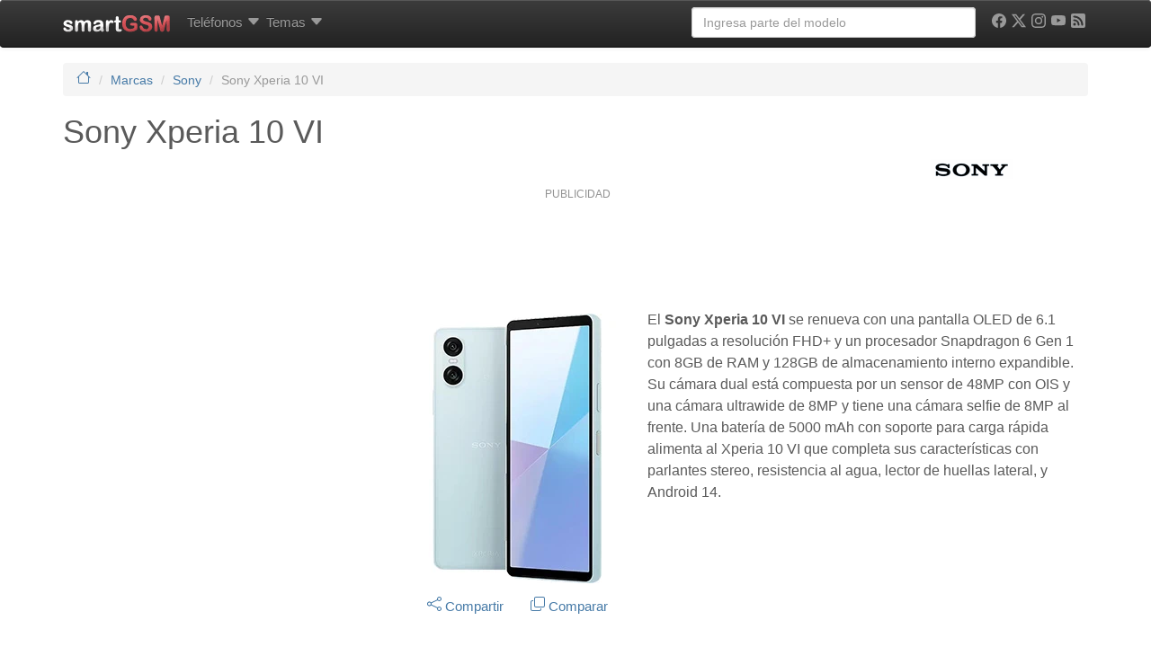

--- FILE ---
content_type: text/html; charset=UTF-8
request_url: https://cdn.smart-gsm.com/moviles/sony-xperia-10-6
body_size: 23909
content:
<!DOCTYPE html>
<html lang="es">
<head>
    <meta http-equiv="Content-Type" content="text/html; charset=UTF-8">
    <meta http-equiv="X-UA-Compatible" content="IE=edge">
    <meta name="viewport" content="width=device-width, initial-scale=1.0">
    <link rel="dns-prefetch" href="https://cdn.smart-gsm.com">
    <link rel="dns-prefetch" href="https://securepubads.g.doubleclick.net">
    <link rel="dns-prefetch" href="https://pagead2.googlesyndication.com">
    <link rel="dns-prefetch" href="https://googletagmanager.com">
    <link rel="dns-prefetch" href="https://cdn.jsdelivr.net">
    <link rel="dns-prefetch" href="https://cdnjs.cloudflare.com">
    <link rel="preconnect" href="https://cdn.smart-gsm.com" crossorigin>
    <link rel="preconnect" href="https://securepubads.g.doubleclick.net" crossorigin>
    <link rel="preconnect" href="https://pagead2.googlesyndication.com" crossorigin>
    <link rel="preconnect" href="https://googletagmanager.com" crossorigin>
    <link rel="preconnect" href="https://cdn.jsdelivr.net" crossorigin>
    <link rel="preconnect" href="https://cdnjs.cloudflare.com" crossorigin>
    <link rel="preload" href="https://securepubads.g.doubleclick.net/tag/js/gpt.js" as="script">
    <title>Sony Xperia 10 VI : Caracteristicas y especificaciones</title>
    <meta name="description" content="Ficha técnica y caracteristicas del Sony Xperia 10 VI con reseñas y comparaciones con otros teléfonos. " />
        <meta property="fb:app_id" content="59100207950"/><meta property="og:type" content="article"/><meta property="og:site_url" content="https://www.smart-gsm.com/"/><meta property="og:site_name" content="smartGSM"/><meta property="og:title" content="Sony Xperia 10 VI : toda la información, características y detalles del teléfono de Sony"/><meta property="og:image" content="https://cdn.smart-gsm.com/img/picture/sony-xperia-10-6.jpg"/><meta property="og:image:width" content="139"/><meta property="og:image:height" content="184"/><meta property="og:url" content="https://www.smart-gsm.com/moviles/sony-xperia-10-6"/><meta property="og:description" content="Características y especificaciones del Sony Xperia 10 VI: ficha técnica, detalles, precios y alternativas."/><meta property="twitter:card" content="summary"/><meta property="twitter:site" content="@smartgsm"/><meta property="twitter:text:title" content="Sony Xperia 10 VI"/><meta property="twitter:description" content="Características y especificaciones del Sony Xperia 10 VI: ficha técnica, detalles, precios y alternativas."/><meta property="article:modified_time" content="2024-05-15 12:19:22"/><meta property="article:created_time" content="2024-05-15 12:19:21"/><meta property="twitter:image" content="https://cdn.smart-gsm.com/img/picture/sony-xperia-10-6.jpg"/>    <link rel="canonical" href="https://www.smart-gsm.com/moviles/sony-xperia-10-6" />                <script async src='https://securepubads.g.doubleclick.net/tag/js/gpt.js'></script>
    <script async src="https://pagead2.googlesyndication.com/pagead/js/adsbygoogle.js?client=ca-pub-5758947173435146" crossorigin="anonymous"></script>  
    <!--
    <script defer src="https://cdn.jsdelivr.net/combine/npm/jquery@3.3.1/dist/jquery.min.js,npm/bootstrap@3.3.7/dist/js/bootstrap.min.js"></script>
    -->
    <script src="https://cdn.jsdelivr.net/npm/jquery@3.3.1/dist/jquery.min.js"></script>
    <script defer src="https://cdn.jsdelivr.net/npm/bootstrap@3.3.7/dist/js/bootstrap.min.js"></script>
    <script defer src="https://cdn.jsdelivr.net/npm/lazysizes@5.3.2/lazysizes.min.js"></script>  
    <script async src="https://fundingchoicesmessages.google.com/i/pub-5758947173435146?ers=1" nonce="VEr4GB-kIQx_wduG2kDoXw"></script><script nonce="VEr4GB-kIQx_wduG2kDoXw">(function() {function signalGooglefcPresent() {if (!window.frames['googlefcPresent']) {if (document.body) {const iframe = document.createElement('iframe'); iframe.style = 'width: 0; height: 0; border: none; z-index: -1000; left: -1000px; top: -1000px;'; iframe.style.display = 'none'; iframe.name = 'googlefcPresent'; document.body.appendChild(iframe);} else {setTimeout(signalGooglefcPresent, 0);}}}signalGooglefcPresent();})();</script>
   <style>
 hr,img{border:0}hr{-moz-box-sizing:content-box;box-sizing:content-box;height:0}hr{margin-top:20px;margin-bottom:20px;border-top:1px solid #eee}h1,h4{margin-bottom:10px}h1,h4{font-family:"Helvetica Neue",Helvetica,Arial,sans-serif;font-weight:500;line-height:1.1}@media screen and (max-width:767px){h1{margin-top:5px}h4{margin-top:5px}h1{font-size:20px}h4{font-size:15px}}.col-md-10,.col-md-12,.col-md-2,.col-md-4,.col-md-6,.col-md-8,.col-sm-2,.col-sm-3,.col-xs-12,.col-xs-3,.col-xs-4,.col-xs-6,.col-xs-8{position:relative;min-height:1px;padding-left:15px;padding-right:15px}.visible-md{display:none!important}.footer p{color:#555;font-size:14px}img{border:0}body{margin:0}article,header,nav{display:block}html{font-family:sans-serif;-webkit-text-size-adjust:100%;-ms-text-size-adjust:100%}h1{margin:.67em 0}strong{font-weight:700}body{background-color:#fff}img{vertical-align:middle}svg:not(:root){overflow:hidden}button{text-transform:none}button{-webkit-appearance:button}button::-moz-focus-inner,input::-moz-focus-inner{border:0;padding:0}table{border-collapse:collapse;border-spacing:0}*,:after,:before{-webkit-box-sizing:border-box;-moz-box-sizing:border-box;box-sizing:border-box}html{font-size:62.5%}body{font-family:"Helvetica Neue",Helvetica,Arial,sans-serif;font-size:15px;line-height:1.428571429}button,input{margin:0;font-family:inherit;font-size:inherit;line-height:inherit}button,input{background-image:none}a{color:#467aa7;text-decoration:none}.img-responsive{display:block;max-width:100%;height:auto}table{background-color:transparent}p{line-height:1.5;font-size:16px;margin:10px 0 15px}h1,h2,h4{margin-bottom:10px}.text-muted{color:#999}.text-left{text-align:left}.text-center{text-align:center}h1,h2,h4{font-family:"Helvetica Neue",Helvetica,Arial,sans-serif;font-weight:500;line-height:1.1}@media screen and (max-width:767px){h1,h2{margin-top:5px}h4{margin-top:5px}h1{font-size:20px}h2{font-size:18px}h4{font-size:15px}}@media screen and (min-width:768px){h1,h2{margin-top:20px}h4{margin-top:10px}h1{font-size:36px}h2{font-size:30px}h4{font-size:18px}}ul ul{margin-bottom:0}ol,ul{margin-top:0;margin-bottom:10px}.list-unstyled{padding-left:0;list-style:none}.clearfix:after,.container:after,.nav:after,.navbar-collapse:after,.navbar-header:after,.row:after{clear:both}.container:after,.container:before,.row:after,.row:before{display:table;content:" "}.table{margin-bottom:20px}.container{margin-right:auto;margin-left:auto;padding-left:15px;padding-right:15px}.row{margin-left:-15px;margin-right:-15px}.col-md-10,.col-md-12,.col-md-2,.col-md-4,.col-md-8,.col-sm-2,.col-sm-3,.col-xs-12,.col-xs-3,.col-xs-4,.col-xs-6,.col-xs-8{position:relative;min-height:1px;padding-left:15px;padding-right:15px}.col-xs-3,.col-xs-4,.col-xs-6,.col-xs-8{float:left}.col-xs-3{width:25%}.col-xs-4{width:33.333333333333%}.col-xs-6{width:50%}.col-xs-8{width:66.666666666667%}.col-xs-12{width:100%}@media (min-width:768px){.container{max-width:750px}.col-sm-2,.col-sm-3{float:left}.col-sm-2{width:16.666666666667%}.col-sm-3{width:25%}}@media (min-width:992px){.container{max-width:970px}.col-md-10,.col-md-2,.col-md-4,.col-md-8{float:left}.col-md-2{width:16.666666666667%}.col-md-4{width:33.333333333333%}.col-md-8{width:66.666666666667%}.col-md-10{width:83.333333333333%}.col-md-12{width:100%}}table{max-width:100%}.table{width:100%}.table tbody>tr>td{padding:8px;line-height:1.428571429;vertical-align:top;border-top:1px solid #ddd}.table-striped>tbody>tr:nth-child(odd)>td{background-color:#f9f9f9}.form-control{display:block}.form-control:-moz-placeholder{color:#999}.form-control::-moz-placeholder{color:#999}.form-control:-ms-input-placeholder{color:#999}.form-control::-webkit-input-placeholder{color:#999}.form-control{width:100%;height:34px;padding:6px 12px;font-size:14px;line-height:1.428571429;color:#555;vertical-align:middle;background-color:#fff;border:1px solid #ccc;border-radius:4px;-webkit-box-shadow:inset 0 1px 1px rgba(0,0,0,.075);box-shadow:inset 0 1px 1px rgba(0,0,0,.075)}.nav{margin-bottom:0;padding-left:0;list-style:none}.nav:after,.nav:before{content:" ";display:table}.nav>li,.nav>li>a{display:block;position:relative}.nav>li>a{padding:10px 3px}.navbar-collapse:after,.navbar-collapse:before,.navbar-header:after,.navbar-header:before,.navbar:after,.navbar:before{content:" ";display:table}.navbar{position:relative;z-index:1000;min-height:50px;margin-bottom:20px;border:1px solid transparent}.navbar:after{clear:both}.navbar-collapse{max-height:340px;overflow-x:visible;padding-right:15px;padding-left:15px;border-top:1px solid transparent;box-shadow:inset 0 1px 0 rgba(255,255,255,.1);-webkit-overflow-scrolling:touch}@media (min-width:992px){.navbar{border-radius:4px}.navbar-header{float:left}.navbar-collapse{width:auto;border-top:0;box-shadow:none}.navbar-collapse.collapse{display:block!important;height:auto!important;padding-bottom:0;overflow:visible!important}.navbar-collapse .navbar-nav.navbar-right:last-child{margin-right:-15px}}.container>.navbar-collapse,.container>.navbar-header{margin-right:-15px;margin-left:-15px}.navbar-fixed-top{position:fixed;right:0;left:0;border-width:0 0 1px}.navbar-fixed-top{z-index:1030;top:0}.navbar-brand{float:left;padding:15px;font-size:18px;line-height:20px}@media (min-width:992px){.container>.navbar-collapse,.container>.navbar-header{margin-right:0;margin-left:0}.navbar-fixed-top{border-radius:0}.navbar>.container .navbar-brand{margin-left:-15px}}.navbar-toggle{position:relative;float:right;margin-right:15px;padding:9px 10px;margin-top:8px;margin-bottom:8px;background-color:transparent;border:1px solid transparent;border-radius:4px}.navbar-nav{margin:7.5px -15px;margin-left:5px}.navbar-nav>li>a{padding-top:10px;padding-bottom:10px;line-height:20px}.dropdown{position:relative}@media (min-width:992px){.navbar-toggle{display:none}.navbar-nav{float:left;margin:0}.navbar-nav>li{float:left}.navbar-nav>li>a{padding-top:15px;padding-bottom:15px}.navbar-left{float:left!important}.navbar-right{float:right!important}}.navbar-form{padding:10px 15px;border-top:1px solid transparent;border-bottom:1px solid transparent;-webkit-box-shadow:inset 0 1px 0 rgba(255,255,255,.1),0 1px 0 rgba(255,255,255,.1);box-shadow:inset 0 1px 0 rgba(255,255,255,.1),0 1px 0 rgba(255,255,255,.1);margin:8px -15px}@media (min-width:768px){.navbar-form .form-control{display:inline-block}}.label{font-weight:700;line-height:1;vertical-align:baseline;white-space:nowrap;text-align:center}@media (min-width:992px){.navbar-form{width:auto;border:0;margin-left:0;margin-right:0;padding-top:0;padding-bottom:0;-webkit-box-shadow:none;box-shadow:none}}.navbar-inverse{background-color:#222;border-color:#080808}.navbar-inverse .navbar-brand{color:#999}.navbar-inverse .navbar-nav>li>a{color:#999}.navbar-inverse .navbar-toggle{border-color:#333}.navbar-inverse .navbar-collapse,.navbar-inverse .navbar-form{border-color:#101010}.breadcrumb{padding:8px 15px;margin-bottom:20px;list-style:none;background-color:#f5f5f5;border-radius:4px;font-size:14px}.breadcrumb>li{display:inline-block}.breadcrumb>li+li:before{content:"/\00a0";padding:0 5px;color:#ccc}.breadcrumb>.active{color:#999}.label{display:inline;padding:.2em .6em .3em;font-size:75%;color:#fff;border-radius:.25em}.label-info{background-color:#5bc0de}.well{min-height:20px;padding:19px;margin-bottom:20px;background-color:#f5f5f5;border:1px solid #e3e3e3;border-radius:4px}.dropdown-menu{background-clip:padding-box}.dropdown-menu{position:absolute;top:100%;left:0;z-index:1000;display:none;float:left;min-width:160px;padding:5px 0;margin:2px 0 0;list-style:none;font-size:14px;background-color:#fff;border:1px solid #ccc;border:1px solid rgba(0,0,0,.15);border-radius:4px;-webkit-box-shadow:0 6px 12px rgba(0,0,0,.175);box-shadow:0 6px 12px rgba(0,0,0,.175)}.dropdown-header{padding:3px 20px;line-height:1.428571429}.dropdown-header{display:block;font-size:12px}.dropdown-menu .divider{height:1px;margin:9px 0;overflow:hidden;background-color:#e5e5e5}.dropdown-header{color:#999}.clearfix:after,.clearfix:before{content:" ";display:table}.pull-right{float:right!important}.pull-left{float:left!important}.visible-xs{display:none!important}@media (max-width:767px){.visible-xs{display:block!important}}.visible-lg{display:none!important}@media (min-width:1200px){.container{max-width:1170px}.visible-lg{display:block!important}}.hidden-xs{display:block!important}@media (max-width:767px){.hidden-xs{display:none!important}.hidden-sm.hidden-xs{display:none!important}}.hidden-sm{display:block!important}@media (min-width:768px) and (max-width:991px){.hidden-xs.hidden-sm{display:none!important}.hidden-sm{display:none!important}}.collapse{display:none}body{color:#5a5a5a}.clearfix:after{content:".";display:block;height:0;visibility:hidden}.clearfix{display:block}.navbar,.navbar-inverse,.well{background-repeat:repeat-x}.navbar{background-image:-webkit-gradient(linear,left 0,left 100%,from(#fff),to(#f8f8f8));background-image:-webkit-linear-gradient(top,#fff,0,#f8f8f8,100%);background-image:-moz-linear-gradient(top,#fff 0,#f8f8f8 100%);background-image:linear-gradient(to bottom,#fff 0,#f8f8f8 100%);border-radius:4px;-webkit-box-shadow:inset 0 1px 0 rgba(255,255,255,.15),0 1px 5px rgba(0,0,0,.075);box-shadow:inset 0 1px 0 rgba(255,255,255,.15),0 1px 5px rgba(0,0,0,.075)}.navbar-brand,.navbar-nav>li>a{text-shadow:0 1px 0 rgba(255,255,255,.25)}.navbar-inverse{background-image:-webkit-gradient(linear,left 0,left 100%,from(#3c3c3c),to(#222));background-image:-webkit-linear-gradient(top,#3c3c3c,0,#222,100%);background-image:-moz-linear-gradient(top,#3c3c3c 0,#222 100%);background-image:linear-gradient(to bottom,#3c3c3c 0,#222 100%)}.navbar-inverse .navbar-brand,.navbar-inverse .navbar-nav>li>a{text-shadow:0 -1px 0 rgba(0,0,0,.25)}.navbar-fixed-top{border-radius:0}.well{background-image:-webkit-gradient(linear,left 0,left 100%,from(#e8e8e8),to(#f5f5f5));background-image:-webkit-linear-gradient(top,#e8e8e8,0,#f5f5f5,100%);background-image:-moz-linear-gradient(top,#e8e8e8 0,#f5f5f5 100%);background-image:linear-gradient(to bottom,#e8e8e8 0,#f5f5f5 100%);border-color:#dcdcdc;-webkit-box-shadow:inset 0 1px 3px rgba(0,0,0,.05),0 1px 0 rgba(255,255,255,.1);box-shadow:inset 0 1px 3px rgba(0,0,0,.05),0 1px 0 rgba(255,255,255,.1)}.center-block{display:block;margin-left:auto;margin-right:auto}.navbar-nav>li>.dropdown-menu{margin-top:20px;border-top-left-radius:4px;border-top-right-radius:4px}.mega-dropdown{position:static!important}.mega-dropdown-menu:after,.mega-dropdown-menu:before{content:"";position:absolute}.mega-dropdown-menu{padding:20px 0;width:100%;box-shadow:none;-webkit-box-shadow:none}.mega-dropdown-menu:before{border-bottom:15px solid #fff;border-right:17px solid transparent;border-left:17px solid transparent;top:-15px;left:285px;z-index:10}.mega-dropdown-menu:after{border-bottom:17px solid #ccc;border-right:19px solid transparent;border-left:19px solid transparent;top:-17px;left:283px;z-index:8}.mega-dropdown-menu>li>ul{padding:0;margin:0}.mega-dropdown-menu>li>ul>li>a,.mega-dropdown-menu>li>ul>li>strong>a{display:block;padding:3px 20px;clear:both;line-height:1.428571429;white-space:normal}.mega-dropdown-menu>li>ul>li{list-style:none}.mega-dropdown-menu>li>ul>li>a{font-weight:400;color:#999}.mega-dropdown-menu .dropdown-header{color:#428bca;font-size:18px;font-weight:700}.spacer{height:15px}body{padding-top:70px}.typeahead{background-color:#fff} 
 .card-specs {position: relative;width: 100%;}.card-specs-image {display: block;width: 100%;height: auto;}.card-specs-overlay {position: absolute;top: 0;bottom: 0;left: 0;right: 0;height: 100%;width: 100%;opacity: 0;transition: .5s ease;background-color: grey;border-radius:10px;}.card-specs:hover .card-specs-overlay {opacity: 0.8;}.card-specs-text {color: white;font-size: 13px;position: absolute;top: 50%;left: 40%;-webkit-transform: translate(-50%, -50%);-ms-transform: translate(-50%, -50%);transform: translate(-50%, -50%);}#socialicons,#socialicons .icon,.cc-btn{text-align:center}
 @media (min-width:768px){.row-eq-height{display:-webkit-box;display:-webkit-flex;display:-ms-flexbox;display:flex}}.stickyad{position:-webkit-sticky!important;position:sticky!important;top:60px}.youtube-player{position:relative;padding-bottom:56.23%;height:0;overflow:hidden;max-width:100%;background:#000;margin:5px}.youtube-player iframe{position:absolute;top:0;left:0;width:100%;height:100%;z-index:100;background:0 0}.youtube-player img{display:block;margin:auto;max-width:100%;width:100%;position:absolute;top:0;border:none;height:auto;cursor:pointer;-webkit-transition:.4s all;-moz-transition:.4s all;transition:.4s all}.youtube-player img:hover{-webkit-filter:brightness(75%)}.youtube-player .play{height:72px;width:72px;left:50%;top:50%;margin-left:-36px;margin-top:-36px;position:absolute;background:url(//cdn.smart-gsm.com/img/play.png) no-repeat;cursor:pointer}#socialicons .icon{color:#000;display:inline-block;font-size:24px;margin:0 6px 5px}#socialicons .icon:hover{color:#000}#div-gpt-ad-1358526771628-2{min-width:300px;min-height: 100px;}.adwrapper {margin: 10px auto;display:block;width: auto !important;padding: 0;}.adtext {color: #929292;font-size: 12px;font-weight: 300;line-height: 15px;margin: 2px 0 5px 5px;padding: 0;text-align: center;text-transform: capitalize;letter-spacing: initial;}@media (max-width: 728px) {.adwrapper {margin: 20px auto;border: 1px solid #ddd;background-color: #efefef;padding: 10px 0 !important;}}
</style>
    <link rel="apple-touch-icon" sizes="180x180" href="https://cdn.smart-gsm.com/img/apple-touch-icon.png" />
    <link rel="icon" type="image/png" sizes="32x32" href="https://cdn.smart-gsm.com/img/favicon-32x32.png" />
    <link rel="icon" type="image/png" sizes="16x16" href="https://cdn.smart-gsm.com/img/favicon-16x16.png" />
    <link rel="manifest" href="/manifest.json" />
    <link rel="mask-icon" href="https://cdn.smart-gsm.com/img/safari-pinned-tab.svg" color="#5bbad5" />
    <meta name="theme-color" content="#ffffff" />
    <meta name="apple-mobile-web-app-title" content="SmartGSM" />
    <meta name="author" content="smartGSM" />
    <meta property="fb:pages" content="115759369654" />
    <!-- TradeDoubler site verification 1315418 -->	
    <script>
      var googletag = googletag || {};
      googletag.cmd = googletag.cmd || [];
    </script>
  <script type='text/javascript'>
  var gptAdSlots = [];
	googletag.cmd.push(function() {
	var mapping1 = googletag.sizeMapping().
  addSize([0,0],[]).
	addSize([350,400],[[336,280],[300,250],[250,250],'fluid']).
	addSize([750,200],[[728,90],[468,60],'fluid']).
	addSize([1050,200],[[970,90],[468,60],[728,90],'fluid']).build();
	var mapping120x600 = googletag.sizeMapping().
	addSize([0,0],[]).
	addSize([980,200],[[120,600],[160,600],'fluid']).build();
	var mapping300x600 = googletag.sizeMapping().
	addSize([0,0],[]).
	addSize([980,200],[[300,600],'fluid']).build();
	var mapping336top = googletag.sizeMapping().
	addSize([0,0],[]).
	addSize([750,200],[[336,280],[300,250],[300,600],[160,600],[120,600],[250,250],'fluid']).build();
	var mapping336topMobile = googletag.sizeMapping().
	addSize([0,0],[]).
	addSize([350,400],[[336,280],[300,250],[250,250],[300,600],'fluid']).
	addSize([640,200],[]).build();
	var mappingBeforeSpecs = googletag.sizeMapping().
	addSize([0,0],[]).
	addSize([320,200],[[320,100],[300,600],[300,100],[300,50]],'fluid').
	addSize([320,400],[[300,250]],[320,280],[320,100],[300,600],[300,100],[300,50],'fluid').
	addSize([750,200],[[728,90],[468,60],[320,100],[320,50],[300,100],[300,50],'fluid']).build();
	var mappingBelowSpecs = googletag.sizeMapping().
	addSize([0,0],[]).
	//addSize([320,400],[[300,250],[320,100],[320,50],[300,100],[300,600],[300,50],[300,75],'fluid']).
	addSize([750,200],[[336,280],[300,250],[300,600],[120,600],[160,600],'fluid']).build();
	var mappingLateral = googletag.sizeMapping().
	addSize([320,200],[[300,100],[250,250],[300,250],[320,100],[320,50],[300,600],'fluid']).
	addSize([320,400],[[300,100],[250,250],[300,250],[320,100],[320,50],[300,600],'fluid']).
	addSize([450,200],[[336,280],[250,250],[300,250],[300,100],[320,100],[320,50],[300,600],'fluid']).
	addSize([650,200],[[300,600],[336,280],[300,250],[250,250],[120,600],[160,600],'fluid']).build();
		
  gptAdSlots[0] = googletag.defineSlot('/1016765/smartgsm_intro_specs', [[336, 280], [300, 250], [300, 600], [250, 250], [120, 600], [160, 600], 'fluid'], 'div-gpt-ad-1444428558895-0').
			defineSizeMapping(mapping336top).
			addService(googletag.pubads());
                            gptAdSlots[1] = googletag.defineSlot('/1016765/smart-gsm_skyscraper', [[970, 90],[728, 90],[468, 60],[300, 250], 'fluid'], 'div-gpt-ad-1358526771628-2').
                 defineSizeMapping(mapping1).
                 addService(googletag.pubads());	
                              
	gptAdSlots[2] = googletag.defineSlot('/1016765/Mobile-smartgsm_intro_specs', [[336, 280], [320,100], [320,50], [300, 100], [250, 250], [240, 400], [300, 50], [300, 600], [300, 250], 'fluid'], 'div-gpt-ad-1501273100471-0').
			defineSizeMapping(mapping336topMobile).
			addService(googletag.pubads());
                        	   
			gptAdSlots[6] = googletag.defineSlot('/1016765/smartgsm_below_specs', [[300, 250], [336, 280], [120, 600], [160, 600], 'fluid'], 'div-gpt-ad-1501512980962-0').
			defineSizeMapping(mappingBelowSpecs).
			addService(googletag.pubads());
                        	 
					gptAdSlots[12] = googletag.defineSlot('/1016765/smartgsm_belowspecs_espana',  [[300, 250], [336, 280], [320, 100], [320, 50], [300, 50], [300, 75], [300, 100], [120, 600], [160, 600], 'fluid'], 'div-gpt-ad-1358526771628-3').
			defineSizeMapping(mappingLateral).
			addService(googletag.pubads());
                        		  gptAdSlots[30] = googletag.defineOutOfPageSlot('/1016765/smartgsm_anchor_bottom', googletag.enums.OutOfPageFormat.BOTTOM_ANCHOR).addService(googletag.pubads());

  //googletag.pubads().disableInitialLoad();	 
  //googletag.pubads().enableSingleRequest();
	googletag.enableServices();
    //googletag.pubads().refresh([gptAdSlots[0],gptAdSlots[1],gptAdSlots[2], gptAdSlots[30]]);
    googletag.pubads().enableLazyLoad({
	     fetchMarginPercent: 80,  // Fetch slots within 5 viewports.
	     renderMarginPercent: 30,  // Render slots within 2 viewports.
	     mobileScaling: 2.0  // Double the above values on mobile.
	   });
          //googletag.pubads().refresh([gptAdSlots[6],gptAdSlots[12]]);
     	});
	</script>
<!-- Google tag (gtag.js) -->
<script async src="https://www.googletagmanager.com/gtag/js?id=G-NC7F4PMTWS"></script>
<script>
  window.dataLayer = window.dataLayer || [];
  function gtag(){dataLayer.push(arguments);}
  gtag('js', new Date());
  gtag('config', 'G-NC7F4PMTWS');
</script>
	
  </head>
  <body>
  <!-- /1016765/smartgsm_anchor_bottom -->
  <script>
    googletag.cmd.push(function() { googletag.display(gptAdSlots[30]); });
  </script>
     
            <header class="navbar navbar-inverse navbar-fixed-top">
          <div class="container">
            <div class="navbar-header">
              <button type="button" class="navbar-toggle pull-left" data-toggle="collapse" data-target=".navbar-collapse">
                <span><svg xmlns="http://www.w3.org/2000/svg" width="22" height="22" fill="white" class="bi bi-list" viewBox="0 0 16 16">
  <path fill-rule="evenodd" d="M2.5 12a.5.5 0 0 1 .5-.5h10a.5.5 0 0 1 0 1H3a.5.5 0 0 1-.5-.5m0-4a.5.5 0 0 1 .5-.5h10a.5.5 0 0 1 0 1H3a.5.5 0 0 1-.5-.5m0-4a.5.5 0 0 1 .5-.5h10a.5.5 0 0 1 0 1H3a.5.5 0 0 1-.5-.5"/>
</svg></span>
              </button>
	      <a class="navbar-brand pull-right" href="/" title="smartGSM"><img src="https://cdn.smart-gsm.com/img/logosmartgsm.png" width="120" height="19" alt="smartGSM"/></a>
            </div>
	    <nav class="navbar-collapse collapse">
		<ul class="nav navbar-nav">
				<li class="dropdown mega-dropdown">
			       <a href="/moviles" data-toggle="dropdown" class="dropdown-toggle" title="Marcas de teléfonos, tablets y smartphones">Teléfonos <span style="vertical-align:middle"><svg xmlns="http://www.w3.org/2000/svg" width="16" height="16" fill="currentColor" class="bi bi-caret-down-fill" viewBox="0 0 16 16">
  <path d="M7.247 11.14 2.451 5.658C1.885 5.013 2.345 4 3.204 4h9.592a1 1 0 0 1 .753 1.659l-4.796 5.48a1 1 0 0 1-1.506 0z"/>
</svg></span></a>				<ul class="dropdown-menu mega-dropdown-menu row">

					<li class="col-sm-2">
						<ul>
							<li class="dropdown-header">Marcas</li>
							<li><a href="/fabricantes/nokia" title="Teléfonos y tablets Nokia, fichas técnicas y características">Nokia</a> </li>
							<li><a href="/fabricantes/apple" title="Teléfonos y tablets Apple, fichas técnicas y características">Apple</a></li>
							<li><a href="/fabricantes/samsung" title="Teléfonos y tablets Samsung, fichas técnicas y características">Samsung</a></li>
							<li><a href="/fabricantes/honor" title="Teléfonos y tablets Honor, fichas técnicas y características">Honor</a></li>
							<li><a href="/fabricantes/huawei" title="Teléfonos y tablets Huawei, fichas técnicas y características">Huawei</a></li>
							<li><a href="/fabricantes/motorola" title="Teléfonos y tablets Motorola">Motorola</a></li>
							<li><a href="/fabricantes/sony" title="Teléfonos y tablets Sony, fichas técnicas y características">Sony</a></li>
							<li><a href="/fabricantes/htc" title="Teléfonos y tablets HTC, fichas técnicas y características">HTC</a></li>
							<li><a href="/fabricantes/google" title="Teléfonos y tablets Google, fichas técnicas y características">Google</a></li>
							<li><a href="/fabricantes/oneplus" title="Teléfonos y tablets OnePlus, fichas técnicas y características">OnePlus</a></li>

						</ul>
					</li>
					<li class="col-sm-2">
						<ul>

							<li><a href="/fabricantes/alcatel" title="Teléfonos y tablets Alcatel, fichas técnicas y características">Alcatel</a></li>
							<li><a href="/fabricantes/nothing" title="Teléfonos y tablets Nothing, fichas técnicas y características">Nothing</a></li>
							<li><a href="/fabricantes/zte" title="Teléfonos y tablets ZTE, fichas técnicas y características">ZTE</a></li>
							<li><a href="/fabricantes/xiaomi" title="Teléfonos y tablets Xiaomi, fichas técnicas y características">Xiaomi</a></li>
							<li><a href="/fabricantes/blu" title="Teléfonos y tablets Blu, fichas técnicas y características">BLU</a></li>
							<li><a href="/fabricantes/asus" title="Teléfonos y tablets Asus, fichas técnicas y características">Asus</a></li>
							<li><a href="/fabricantes/lenovo" title="Teléfonos y tablets Lenovo, fichas técnicas y características">Lenovo</a></li>
							<li><a href="/fabricantes/acer" title="Teléfonos y tablets Acer, fichas técnicas y características">Acer</a></li>
							<li><a href="/fabricantes/oppo" title="Teléfonos y tablets OPPO, fichas técnicas y características">OPPO</a></li>
							<li><a href="/fabricantes/tcl" title="Teléfonos y tablets TCL, fichas técnicas y características">TCL</a></li>
							<li><strong><a href="/moviles/" title="Ver todas las marcas de teléfonos">Ver todos</a></strong></li>
						</ul>
					</li>
					<li class="col-sm-2">
						<ul>
							<li class="dropdown-header">Herramientas</li>
							<li><a href="/search" title="Búsqueda avanzada de teléfonos">Búsqueda avanzada</a></li>
							<li><a href="/moviles/compara" title="Comparar móviles">Comparar móviles</a></li>
							<li><a href="/versus" title="Versus: Enfrentamos teléfonos con votos de usuarios">Versus: Teléfonos enfrentados</a></li>
							<li class="divider hidden-xs"></li>
							<li class="dropdown-header">Acceso rápido</li>
							<li><a href="/rumor" title="Teléfonos rumoreados">Rumoreados</a></li>
							<li><a href="/android" title="Todos los teléfonos Android">Teléfonos Android</a></li>
							<li><a href="/tablets" title="Todas las tablets">Tablets</a></li>
							<li><a href="/smartwatch" title="Todos los smartwatches">Wearables</a></li>


						</ul>
					</li>
					<li class="col-sm-3">
						<ul>
							<!--
							<li class="dropdown-header">Operadores</li>
							<li><a href="/operadoras" title="Operadores de Telefonia celular">Ver todos los operadores</a></li>
                                                        <li class="divider hidden-xs"></li>
							-->
							<li class="dropdown-header">Personalización</li>
							<li><a href="/blog/ayuda/" title="Ayudas para personalizar y configurar tu celular">Ayudas</a></li>
                                                        <li><a href="/blog/fondos-para-celulares/" title="Wallpapers para celulares">Wallpapers</a></li>
							<li class="divider hidden-xs"></li>
							<!--
							<li class="dropdown-header">Toma de Contacto</li>
							<li><a href="/analisis/samsung-galaxy-a50_detalles-precio-alternativas" title="Samsung Galaxy A50, análisis">Samsung Galaxy A50</a></li>
							<li><a href="/analisis/motorola-moto-g7_detalles-precio-alternativas" title="Motorola Moto G7, análisis">Motorola Moto G7</a></li>
							<li><a href="/analisis/samsung-galaxy-a20_detalles-precio-alternativas" title="Samsung Galaxy A20, análisis">Samsung Galaxy A20</a></li>
							-->
							
						</ul>
					</li>
				</ul>

			</li>

                       








		<li class="dropdown mega-dropdown">
			<a href="/blog/noticias/" data-toggle="dropdown" class="dropdown-toggle" title="Noticias de teléfonos, tablets y smartphones">Temas <span style="vertical-align:middle"><svg xmlns="http://www.w3.org/2000/svg" width="16" height="16" fill="currentColor" class="bi bi-caret-down-fill" viewBox="0 0 16 16">
  <path d="M7.247 11.14 2.451 5.658C1.885 5.013 2.345 4 3.204 4h9.592a1 1 0 0 1 .753 1.659l-4.796 5.48a1 1 0 0 1-1.506 0z"/>
</svg></span></a>				<ul class="dropdown-menu mega-dropdown-menu row">

					<li class="col-sm-2">
						<ul>
							<li class="dropdown-header">Noticias</li>
							<li><a href="/blog/noticias/iphone/" title="Noticias del iPhone">iPhone</a></li>
							<li><a href="/blog/noticias/android/" title="Noticias de Android">Android</a></li>
							<li><a href="/blog/noticias/samsung/" title="Noticias de Samsung">Samsung</a></li>
							<li><a href="/blog/noticias/huawei/" title="Noticias de Huawei">Huawei</a></li>
							<li><a href="/blog/noticias/google/" title="Noticias de Google">Google</a></li>
							<li><a href="/blog/noticias/motorola/" title="Noticias de Motorola">Motorola</a></li>

						</ul>
					</li>
					<li class="col-sm-2">
						<ul>
						<li> </li>
						<li><a href="/blog/noticias/oneplus/" title="Noticias de Google">OnePlus</a></li>
						<li><a href="/blog/noticias/google/" title="Noticias de Sony">Sony</a></li>
						<li><a href="/blog/noticias/tecnologia/" title="Noticias de Tecnología">Tecnología</a></li>
						<li><a href="/blog/noticias/tablets/" title="Noticias de Tablets">Tablets</a></li>						
						<li><a href="/blog/noticias/wearables/" title="Noticias de Wearables">Wearables</a></li>
						<li><a href="/blog/noticias/editoriales/" title="Editoriales">Editoriales</a></li>
						<li><a href="/blog/noticias/" title="Noticias de teléfonos">Todos los temas</a></li>			
						</ul>
					</li>
					<li class="col-sm-2">
						<ul>
							<li class="dropdown-header">Temas Populares</li>
							<li><a href="/blog/tags/smartphones/" title="Noticias de smartphones">Smartphones</a></li>
							<li><a href="/blog/tags/lanzamientos/" title="Lanzamientos y presentaciones">Lanzamientos</a></li>
							<li><a href="/blog/tags/rumores/" title="Rumores sobre próximos lanzamientos">Rumores</a></li>
							<li><a href="/blog/tags/filtrados/" title="Filtraciones de características">Filtrados</a></li>
							<li><a href="/blog/tags/android/" title="Android, todo lo que hay que saber">Todo Android</a></li>						
							<li><a href="/blog/tags/whatsapp/" title="WhatsApp, todo lo que hay que saber">WhatsApp</a></li>						
						</ul>
					</li>
					<li class="col-sm-3">
						<ul>
						</ul>
					</li>
				</ul>

			</li>

			          </ul>


		<ul class="nav navbar-nav navbar-right">
		<form class="navbar-form navbar-left" role="search">
		<div id="remote">	
		<input type="text" class="form-control typeahead" size="35" placeholder="Ingresa parte del modelo">
			</div>
		</form>		

		    <li class="hidden-xs hidden-sm"></li>
		    <li class="visible-lg"><a href="https://www.facebook.com/smartGSM" rel="nofollow noopener" target="_blank" title="smartGSM en Facebook"><svg xmlns="http://www.w3.org/2000/svg" width="16" height="16" fill="currentColor" class="bi bi-facebook" viewBox="0 0 16 16">
  <path d="M16 8.049c0-4.446-3.582-8.05-8-8.05C3.58 0-.002 3.603-.002 8.05c0 4.017 2.926 7.347 6.75 7.951v-5.625h-2.03V8.05H6.75V6.275c0-2.017 1.195-3.131 3.022-3.131.876 0 1.791.157 1.791.157v1.98h-1.009c-.993 0-1.303.621-1.303 1.258v1.51h2.218l-.354 2.326H9.25V16c3.824-.604 6.75-3.934 6.75-7.951z"/>
</svg></a></li>
		    <li class="visible-lg"><a href="https://x.com/smartGSM" rel="nofollow noopener" target="_blank" title="smartGSM en X"><svg xmlns="http://www.w3.org/2000/svg" width="16" height="16" fill="currentColor" class="bi bi-twitter-x" viewBox="0 0 16 16">
  <path d="M12.6.75h2.454l-5.36 6.142L16 15.25h-4.937l-3.867-5.07-4.425 5.07H.316l5.733-6.57L0 .75h5.063l3.495 4.633L12.601.75Zm-.86 13.028h1.36L4.323 2.145H2.865l8.875 11.633Z"/>
</svg></a></li>
		    <li class="visible-lg"><a href="https://www.instagram.com/smartgsmcom" rel="nofollow noopener" target="_blank" title="smartGSM en Instagram"><svg xmlns="http://www.w3.org/2000/svg" width="16" height="16" fill="currentColor" class="bi bi-instagram" viewBox="0 0 16 16">
  <path d="M8 0C5.829 0 5.556.01 4.703.048 3.85.088 3.269.222 2.76.42a3.917 3.917 0 0 0-1.417.923A3.927 3.927 0 0 0 .42 2.76C.222 3.268.087 3.85.048 4.7.01 5.555 0 5.827 0 8.001c0 2.172.01 2.444.048 3.297.04.852.174 1.433.372 1.942.205.526.478.972.923 1.417.444.445.89.719 1.416.923.51.198 1.09.333 1.942.372C5.555 15.99 5.827 16 8 16s2.444-.01 3.298-.048c.851-.04 1.434-.174 1.943-.372a3.916 3.916 0 0 0 1.416-.923c.445-.445.718-.891.923-1.417.197-.509.332-1.09.372-1.942C15.99 10.445 16 10.173 16 8s-.01-2.445-.048-3.299c-.04-.851-.175-1.433-.372-1.941a3.926 3.926 0 0 0-.923-1.417A3.911 3.911 0 0 0 13.24.42c-.51-.198-1.092-.333-1.943-.372C10.443.01 10.172 0 7.998 0h.003zm-.717 1.442h.718c2.136 0 2.389.007 3.232.046.78.035 1.204.166 1.486.275.373.145.64.319.92.599.28.28.453.546.598.92.11.281.24.705.275 1.485.039.843.047 1.096.047 3.231s-.008 2.389-.047 3.232c-.035.78-.166 1.203-.275 1.485a2.47 2.47 0 0 1-.599.919c-.28.28-.546.453-.92.598-.28.11-.704.24-1.485.276-.843.038-1.096.047-3.232.047s-2.39-.009-3.233-.047c-.78-.036-1.203-.166-1.485-.276a2.478 2.478 0 0 1-.92-.598 2.48 2.48 0 0 1-.6-.92c-.109-.281-.24-.705-.275-1.485-.038-.843-.046-1.096-.046-3.233 0-2.136.008-2.388.046-3.231.036-.78.166-1.204.276-1.486.145-.373.319-.64.599-.92.28-.28.546-.453.92-.598.282-.11.705-.24 1.485-.276.738-.034 1.024-.044 2.515-.045v.002zm4.988 1.328a.96.96 0 1 0 0 1.92.96.96 0 0 0 0-1.92zm-4.27 1.122a4.109 4.109 0 1 0 0 8.217 4.109 4.109 0 0 0 0-8.217zm0 1.441a2.667 2.667 0 1 1 0 5.334 2.667 2.667 0 0 1 0-5.334z"/>
</svg></a></li>
		    <li class="visible-lg"><a href="https://www.youtube.com/smartgsmok?sub_confirmation=1" rel="nofollow noopener" target="_blank" title="smartGSM en YouTube"><svg xmlns="http://www.w3.org/2000/svg" width="16" height="16" fill="currentColor" class="bi bi-youtube" viewBox="0 0 16 16">
  <path d="M8.051 1.999h.089c.822.003 4.987.033 6.11.335a2.01 2.01 0 0 1 1.415 1.42c.101.38.172.883.22 1.402l.01.104.022.26.008.104c.065.914.073 1.77.074 1.957v.075c-.001.194-.01 1.108-.082 2.06l-.008.105-.009.104c-.05.572-.124 1.14-.235 1.558a2.007 2.007 0 0 1-1.415 1.42c-1.16.312-5.569.334-6.18.335h-.142c-.309 0-1.587-.006-2.927-.052l-.17-.006-.087-.004-.171-.007-.171-.007c-1.11-.049-2.167-.128-2.654-.26a2.007 2.007 0 0 1-1.415-1.419c-.111-.417-.185-.986-.235-1.558L.09 9.82l-.008-.104A31.4 31.4 0 0 1 0 7.68v-.123c.002-.215.01-.958.064-1.778l.007-.103.003-.052.008-.104.022-.26.01-.104c.048-.519.119-1.023.22-1.402a2.007 2.007 0 0 1 1.415-1.42c.487-.13 1.544-.21 2.654-.26l.17-.007.172-.006.086-.003.171-.007A99.788 99.788 0 0 1 7.858 2h.193zM6.4 5.209v4.818l4.157-2.408L6.4 5.209z"/>
</svg></a></li>
		    <li class="visible-lg"><a href="https://www.smart-gsm.com/blog/feed/" rel="nofollow noopener" target="_blank" title="RSS de smartGSM"><svg xmlns="http://www.w3.org/2000/svg" width="16" height="16" fill="currentColor" class="bi bi-rss-fill" viewBox="0 0 16 16">
  <path d="M2 0a2 2 0 0 0-2 2v12a2 2 0 0 0 2 2h12a2 2 0 0 0 2-2V2a2 2 0 0 0-2-2H2zm1.5 2.5c5.523 0 10 4.477 10 10a1 1 0 1 1-2 0 8 8 0 0 0-8-8 1 1 0 0 1 0-2zm0 4a6 6 0 0 1 6 6 1 1 0 1 1-2 0 4 4 0 0 0-4-4 1 1 0 0 1 0-2zm.5 7a1.5 1.5 0 1 1 0-3 1.5 1.5 0 0 1 0 3z"/>
</svg></a></li>
		</ul>

            </nav>
          </div>
        </header>
		  <div class="container">
            <div class="clear"></div>
            
                        
            <div class="clear"></div>
                        <div>
	  	    <nav>
        <ol class="breadcrumb">
			<li><a href="/" title="Inicio"><svg xmlns="http://www.w3.org/2000/svg" width="16" height="16" fill="currentColor" class="bi bi-house" viewBox="0 0 16 16">
  <path d="M8.707 1.5a1 1 0 0 0-1.414 0L.646 8.146a.5.5 0 0 0 .708.708L2 8.207V13.5A1.5 1.5 0 0 0 3.5 15h9a1.5 1.5 0 0 0 1.5-1.5V8.207l.646.647a.5.5 0 0 0 .708-.708L13 5.793V2.5a.5.5 0 0 0-.5-.5h-1a.5.5 0 0 0-.5.5v1.293L8.707 1.5ZM13 7.207V13.5a.5.5 0 0 1-.5.5h-9a.5.5 0 0 1-.5-.5V7.207l5-5 5 5Z"/>
</svg></a></li>
			<li><a href="/moviles" title="Marcas de teléfonos y tablets">Marcas</a></li>
			<li><a href="/fabricantes/sony" title="Sony">Sony</a></li>
			<li class="active">Sony Xperia 10 VI</li>
		</ol>
      </nav>			
<article>		
    <h1 >Sony Xperia 10 VI</h1>
    <div class="text-left col-xs-12 col-md-12">
<div class="row">
	<div class="col-xs-8 col-md-10">
		</div>

	<div class="col-xs-4 col-md-2">
							<a href="/fabricantes/sony" title="Teléfonos Sony"><img src="https://cdn.smart-gsm.com/img/picture/logos/lg_sony.gif" width="92" height="22" alt="Sony"/></a>		</div>		

</div>	

				
	  
</div>
	
	
<!-- smart-gsm_skyscraper -->
<div id='div-gpt-ad-1358526771628-2' class="text-center adwrapper">
    <script type='text/javascript'>
		googletag.cmd.push(function() { googletag.display('div-gpt-ad-1358526771628-2'); });
    </script>
<div class="adtext">PUBLICIDAD</div>
</div> 
<div class="clearfix"></div>  
<div class="spacer"></div>
<div class="row row-eq-height">
		<div class="col-md-4 col-xs-12">
				<div class="stickyad">
					<!-- /1016765/smartgsm_intro_specs -->
<div id='div-gpt-ad-1444428558895-0' class="text-center">
<script type='text/javascript'>
googletag.cmd.push(function() { googletag.display('div-gpt-ad-1444428558895-0'); });
</script>
</div>				</div>
		</div>
		<div class="col-md-8 col-xs-12">
				<div class="row">
	    			<div class="col-md-4 col-xs-12">
						<div class="spacer"></div>		
						<div class="center-block">	      
						 								<img src="https://cdn.smart-gsm.com/img/picture/big/sony-xperia-10-6.jpg" itemprop="image" alt="Sony Xperia 10 VI" class="center-block img-responsive" width="228" height="300"/>	  
										 				<div class="spacer"></div> 
							<div class="row">
								<div class="col-xs-6">
								<a style="text-decoration: none" class="pull-right" style="text-decoration:none"  data-toggle="collapse" href="#collapseShare" aria-expanded="false" aria-controls="collapseShare">	
								<svg xmlns="http://www.w3.org/2000/svg" width="16" height="16" fill="currentColor" class="bi bi-share" viewBox="0 0 16 16">
  <path d="M13.5 1a1.5 1.5 0 1 0 0 3 1.5 1.5 0 0 0 0-3M11 2.5a2.5 2.5 0 1 1 .603 1.628l-6.718 3.12a2.499 2.499 0 0 1 0 1.504l6.718 3.12a2.5 2.5 0 1 1-.488.876l-6.718-3.12a2.5 2.5 0 1 1 0-3.256l6.718-3.12A2.5 2.5 0 0 1 11 2.5m-8.5 4a1.5 1.5 0 1 0 0 3 1.5 1.5 0 0 0 0-3m11 5.5a1.5 1.5 0 1 0 0 3 1.5 1.5 0 0 0 0-3"/>
</svg> Compartir
</a>
								</div>
								<div class="col-xs-6">
									<a style="text-decoration: none" class="pull-left" style="text-decoration:none" href="/moviles/comparar/sony-xperia-10-6">
								<svg xmlns="http://www.w3.org/2000/svg" width="16" height="16" fill="currentColor" class="bi bi-copy" viewBox="0 0 16 16">
  <path fill-rule="evenodd" d="M4 2a2 2 0 0 1 2-2h8a2 2 0 0 1 2 2v8a2 2 0 0 1-2 2H6a2 2 0 0 1-2-2zm2-1a1 1 0 0 0-1 1v8a1 1 0 0 0 1 1h8a1 1 0 0 0 1-1V2a1 1 0 0 0-1-1zM2 5a1 1 0 0 0-1 1v8a1 1 0 0 0 1 1h8a1 1 0 0 0 1-1v-1h1v1a2 2 0 0 1-2 2H2a2 2 0 0 1-2-2V6a2 2 0 0 1 2-2h1v1z"/>
</svg> Comparar		
</a>					
								</div>
							</div>
							<div class="spacer"></div>
<div class="row">
							<div class="col-xs-12 collapse" id="collapseShare">
								<div class="col-xs-3 text-center">
									<a style="text-decoration: none" href="https://www.facebook.com/sharer.php?u=https://www.smart-gsm.com/moviles/sony-xperia-10-6" title="Facebook" rel="noopener" target="_blank">
								<svg xmlns="http://www.w3.org/2000/svg" width="24" height="24" fill="black" class="bi bi-facebook" viewBox="0 0 16 16">
	<path d="M16 8.049c0-4.446-3.582-8.05-8-8.05C3.58 0-.002 3.603-.002 8.05c0 4.017 2.926 7.347 6.75 7.951v-5.625h-2.03V8.05H6.75V6.275c0-2.017 1.195-3.131 3.022-3.131.876 0 1.791.157 1.791.157v1.98h-1.009c-.993 0-1.303.621-1.303 1.258v1.51h2.218l-.354 2.326H9.25V16c3.824-.604 6.75-3.934 6.75-7.951"/>
	</svg>
									</a>
								</div>
							<div class="col-xs-3 col-md-4 text-center">
							<a style="text-decoration: none" href="mailto:?subject=Características técnicas Sony Xperia 10 VI&body=https://www.smart-gsm.com/moviles/sony-xperia-10-6" title="Email" rel="noopener" target="_blank">	
							<svg xmlns="http://www.w3.org/2000/svg" width="24" height="24" fill="black" class="bi bi-envelope" viewBox="0 0 16 16">
  <path d="M0 4a2 2 0 0 1 2-2h12a2 2 0 0 1 2 2v8a2 2 0 0 1-2 2H2a2 2 0 0 1-2-2zm2-1a1 1 0 0 0-1 1v.217l7 4.2 7-4.2V4a1 1 0 0 0-1-1zm13 2.383-4.708 2.825L15 11.105zm-.034 6.876-5.64-3.471L8 9.583l-1.326-.795-5.64 3.47A1 1 0 0 0 2 13h12a1 1 0 0 0 .966-.741M1 11.105l4.708-2.897L1 5.383z"/>
</svg>
							</a>
							</div>
							<div class="col-xs-3 col-md-4 text-center">
							<a style="text-decoration: none" href="https://x.com/intent/tweet?url=https://www.smart-gsm.com/moviles/sony-xperia-10-6&text=Características técnicas Sony Xperia 10 VI" title="X" rel="noopener" target="_blank">	
							<svg xmlns="http://www.w3.org/2000/svg" width="24" height="24" fill="black" class="bi bi-twitter-x" viewBox="0 0 16 16">
  <path d="M12.6.75h2.454l-5.36 6.142L16 15.25h-4.937l-3.867-5.07-4.425 5.07H.316l5.733-6.57L0 .75h5.063l3.495 4.633L12.601.75Zm-.86 13.028h1.36L4.323 2.145H2.865l8.875 11.633Z"/>
</svg>
							</a>
							</div>
							<div class="col-xs-3 visible-xs text-center">	
								<a style="text-decoration: none" href="whatsapp://send?text=Características técnicas Sony Xperia 10 VI" title="WhatsApp" rel="noopener"data-action="share/whatsapp/share">	
								<svg xmlns="http://www.w3.org/2000/svg" width="24" height="24" fill="black" class="bi bi-whatsapp" viewBox="0 0 16 16">
  <path d="M13.601 2.326A7.854 7.854 0 0 0 7.994 0C3.627 0 .068 3.558.064 7.926c0 1.399.366 2.76 1.057 3.965L0 16l4.204-1.102a7.933 7.933 0 0 0 3.79.965h.004c4.368 0 7.926-3.558 7.93-7.93A7.898 7.898 0 0 0 13.6 2.326zM7.994 14.521a6.573 6.573 0 0 1-3.356-.92l-.24-.144-2.494.654.666-2.433-.156-.251a6.56 6.56 0 0 1-1.007-3.505c0-3.626 2.957-6.584 6.591-6.584a6.56 6.56 0 0 1 4.66 1.931 6.557 6.557 0 0 1 1.928 4.66c-.004 3.639-2.961 6.592-6.592 6.592zm3.615-4.934c-.197-.099-1.17-.578-1.353-.646-.182-.065-.315-.099-.445.099-.133.197-.513.646-.627.775-.114.133-.232.148-.43.05-.197-.1-.836-.308-1.592-.985-.59-.525-.985-1.175-1.103-1.372-.114-.198-.011-.304.088-.403.087-.088.197-.232.296-.346.1-.114.133-.198.198-.33.065-.134.034-.248-.015-.347-.05-.099-.445-1.076-.612-1.47-.16-.389-.323-.335-.445-.34-.114-.007-.247-.007-.38-.007a.729.729 0 0 0-.529.247c-.182.198-.691.677-.691 1.654 0 .977.71 1.916.81 2.049.098.133 1.394 2.132 3.383 2.992.47.205.84.326 1.129.418.475.152.904.129 1.246.08.38-.058 1.171-.48 1.338-.943.164-.464.164-.86.114-.943-.049-.084-.182-.133-.38-.232z"/>
</svg>							</a>
							    
							</div>

							</div>
						</div>
</div>		
		</div>
		<div class="col-md-8 col-xs-12">
			<p><span itemprop="description">El <strong>Sony Xperia 10 VI</strong> se renueva con una pantalla OLED de 6.1 pulgadas a resolución FHD+ y un procesador Snapdragon 6 Gen 1 con 8GB de RAM y 128GB de almacenamiento interno expandible. Su cámara dual está compuesta por un sensor de 48MP con OIS y una cámara ultrawide de 8MP y tiene una cámara selfie de 8MP al frente. Una batería de 5000 mAh con soporte para carga rápida alimenta al Xperia 10 VI que completa sus características con parlantes stereo, resistencia al agua, lector de huellas lateral, y Android 14.</span></p>				
	    </div>		
</div>
<div class="clearfix"></div>
<div class="row">
	<div class="col-xs-12 visible-xs">
	  <div class="spacer visible-xs"></div>
		<!-- /1016765/Mobile-smartgsm_intro_specs -->
<div id='div-gpt-ad-1501273100471-0' class="text-center adwrapper">
<script>
googletag.cmd.push(function() { googletag.display('div-gpt-ad-1501273100471-0'); });
</script>
<div class="adtext">PUBLICIDAD</div>
</div>
	</div>
</div>  
 

<div class="clearfix"></div>


<div class="row">
	<div class="col-xs-12">
		<h2> Ficha técnica</h2>

		<table class="table table-striped">
			<tbody>
			<tr>
				<td class="text-nowrap"> 
					<svg xmlns="http://www.w3.org/2000/svg" width="16" height="16" fill="currentColor" class="bi bi-phone-fill" viewBox="0 0 16 16">
					<path d="M3 2a2 2 0 0 1 2-2h6a2 2 0 0 1 2 2v12a2 2 0 0 1-2 2H5a2 2 0 0 1-2-2V2zm6 11a1 1 0 1 0-2 0 1 1 0 0 0 2 0z"/>
					</svg> <strong>Pantalla</strong>
				</td>
				<td>
					6.1", 1080 x 2520 pixels				</td>
			</tr>    
				<tr>
			<td class="text-nowrap"><svg xmlns="http://www.w3.org/2000/svg" width="16" height="16" fill="currentColor" class="bi bi-speedometer" viewBox="0 0 16 16">
			<path d="M8 2a.5.5 0 0 1 .5.5V4a.5.5 0 0 1-1 0V2.5A.5.5 0 0 1 8 2zM3.732 3.732a.5.5 0 0 1 .707 0l.915.914a.5.5 0 1 1-.708.708l-.914-.915a.5.5 0 0 1 0-.707zM2 8a.5.5 0 0 1 .5-.5h1.586a.5.5 0 0 1 0 1H2.5A.5.5 0 0 1 2 8zm9.5 0a.5.5 0 0 1 .5-.5h1.5a.5.5 0 0 1 0 1H12a.5.5 0 0 1-.5-.5zm.754-4.246a.389.389 0 0 0-.527-.02L7.547 7.31A.91.91 0 1 0 8.85 8.569l3.434-4.297a.389.389 0 0 0-.029-.518z"/>
			<path fill-rule="evenodd" d="M6.664 15.889A8 8 0 1 1 9.336.11a8 8 0 0 1-2.672 15.78zm-4.665-4.283A11.945 11.945 0 0 1 8 10c2.186 0 4.236.585 6.001 1.606a7 7 0 1 0-12.002 0z"/>
			</svg> <strong>Procesador</strong>
			</td>
			<td>
				Snapdragon 6 Gen 1 2.2GHz			</td>
		</tr>		
		
				<tr>
			<td class="text-nowrap"><svg xmlns="http://www.w3.org/2000/svg" width="16" height="16" fill="currentColor" class="bi bi-gear-fill" viewBox="0 0 16 16">
			<path d="M9.405 1.05c-.413-1.4-2.397-1.4-2.81 0l-.1.34a1.464 1.464 0 0 1-2.105.872l-.31-.17c-1.283-.698-2.686.705-1.987 1.987l.169.311c.446.82.023 1.841-.872 2.105l-.34.1c-1.4.413-1.4 2.397 0 2.81l.34.1a1.464 1.464 0 0 1 .872 2.105l-.17.31c-.698 1.283.705 2.686 1.987 1.987l.311-.169a1.464 1.464 0 0 1 2.105.872l.1.34c.413 1.4 2.397 1.4 2.81 0l.1-.34a1.464 1.464 0 0 1 2.105-.872l.31.17c1.283.698 2.686-.705 1.987-1.987l-.169-.311a1.464 1.464 0 0 1 .872-2.105l.34-.1c1.4-.413 1.4-2.397 0-2.81l-.34-.1a1.464 1.464 0 0 1-.872-2.105l.17-.31c.698-1.283-.705-2.686-1.987-1.987l-.311.169a1.464 1.464 0 0 1-2.105-.872l-.1-.34zM8 10.93a2.929 2.929 0 1 1 0-5.86 2.929 2.929 0 0 1 0 5.858z"/>
			</svg> <strong>Memoria RAM</strong></td>
			<td>
				8GB			</td>
		</tr>		
		
				<tr>
			<td class="text-nowrap"><svg xmlns="http://www.w3.org/2000/svg" width="16" height="16" fill="currentColor" class="bi bi-hdd-fill" viewBox="0 0 16 16">
			<path d="M0 10a2 2 0 0 1 2-2h12a2 2 0 0 1 2 2v1a2 2 0 0 1-2 2H2a2 2 0 0 1-2-2v-1zm2.5 1a.5.5 0 1 0 0-1 .5.5 0 0 0 0 1zm2 0a.5.5 0 1 0 0-1 .5.5 0 0 0 0 1zM.91 7.204A2.993 2.993 0 0 1 2 7h12c.384 0 .752.072 1.09.204l-1.867-3.422A1.5 1.5 0 0 0 11.906 3H4.094a1.5 1.5 0 0 0-1.317.782L.91 7.204z"/>
			</svg> <strong>Almacenamiento</strong></td>
			<td>
			128GB			</td>
		</tr>		
		
				<tr>
			<td class="text-nowrap"><svg xmlns="http://www.w3.org/2000/svg" width="16" height="16" fill="currentColor" class="bi bi-memory" viewBox="0 0 16 16">
			<path d="M1 3a1 1 0 0 0-1 1v8a1 1 0 0 0 1 1h4.586a1 1 0 0 0 .707-.293l.353-.353a.5.5 0 0 1 .708 0l.353.353a1 1 0 0 0 .707.293H15a1 1 0 0 0 1-1V4a1 1 0 0 0-1-1H1Zm.5 1h3a.5.5 0 0 1 .5.5v4a.5.5 0 0 1-.5.5h-3a.5.5 0 0 1-.5-.5v-4a.5.5 0 0 1 .5-.5Zm5 0h3a.5.5 0 0 1 .5.5v4a.5.5 0 0 1-.5.5h-3a.5.5 0 0 1-.5-.5v-4a.5.5 0 0 1 .5-.5Zm4.5.5a.5.5 0 0 1 .5-.5h3a.5.5 0 0 1 .5.5v4a.5.5 0 0 1-.5.5h-3a.5.5 0 0 1-.5-.5v-4ZM2 10v2H1v-2h1Zm2 0v2H3v-2h1Zm2 0v2H5v-2h1Zm3 0v2H8v-2h1Zm2 0v2h-1v-2h1Zm2 0v2h-1v-2h1Zm2 0v2h-1v-2h1Z"/>
			</svg> <strong>Expansión</strong></td>
			<td>
				microSD			</td>
		</tr>		
				

				<tr>
			<td class="text-nowrap"><svg xmlns="http://www.w3.org/2000/svg" width="16" height="16" fill="currentColor" class="bi bi-camera-fill" viewBox="0 0 16 16">
			<path d="M10.5 8.5a2.5 2.5 0 1 1-5 0 2.5 2.5 0 0 1 5 0z"/>
			<path d="M2 4a2 2 0 0 0-2 2v6a2 2 0 0 0 2 2h12a2 2 0 0 0 2-2V6a2 2 0 0 0-2-2h-1.172a2 2 0 0 1-1.414-.586l-.828-.828A2 2 0 0 0 9.172 2H6.828a2 2 0 0 0-1.414.586l-.828.828A2 2 0 0 1 3.172 4H2zm.5 2a.5.5 0 1 1 0-1 .5.5 0 0 1 0 1zm9 2.5a3.5 3.5 0 1 1-7 0 3.5 3.5 0 0 1 7 0z"/>
			</svg> <strong>Cámara</strong></td>
			<td>
				Dual, 48MP+8MP			</td>
		</tr>		
					

				<tr>
			<td class="text-nowrap"><svg xmlns="http://www.w3.org/2000/svg" width="16" height="16" fill="currentColor" class="bi bi-lightning-charge-fill" viewBox="0 0 16 16">
			<path d="M11.251.068a.5.5 0 0 1 .227.58L9.677 6.5H13a.5.5 0 0 1 .364.843l-8 8.5a.5.5 0 0 1-.842-.49L6.323 9.5H3a.5.5 0 0 1-.364-.843l8-8.5a.5.5 0 0 1 .615-.09z"/>
			</svg> <strong>Batería</strong></td>
			<td>
				5000 mAh			</td>
		</tr>		
					

				<tr>
			<td class="text-nowrap"><svg xmlns="http://www.w3.org/2000/svg" width="16" height="16" fill="currentColor" class="bi bi-code-slash" viewBox="0 0 16 16">
			<path d="M10.478 1.647a.5.5 0 1 0-.956-.294l-4 13a.5.5 0 0 0 .956.294l4-13zM4.854 4.146a.5.5 0 0 1 0 .708L1.707 8l3.147 3.146a.5.5 0 0 1-.708.708l-3.5-3.5a.5.5 0 0 1 0-.708l3.5-3.5a.5.5 0 0 1 .708 0zm6.292 0a.5.5 0 0 0 0 .708L14.293 8l-3.147 3.146a.5.5 0 0 0 .708.708l3.5-3.5a.5.5 0 0 0 0-.708l-3.5-3.5a.5.5 0 0 0-.708 0z"/>
			</svg> <strong>OS</strong></td>
			<td>
				Android 14			</td>
		</tr>		
			
		
				<tr>
			<td class="text-nowrap"><svg xmlns="http://www.w3.org/2000/svg" width="16" height="16" fill="currentColor" class="bi bi-code-slash" viewBox="0 0 16 16">
			<path d="M10.478 1.647a.5.5 0 1 0-.956-.294l-4 13a.5.5 0 0 0 .956.294l4-13zM4.854 4.146a.5.5 0 0 1 0 .708L1.707 8l3.147 3.146a.5.5 0 0 1-.708.708l-3.5-3.5a.5.5 0 0 1 0-.708l3.5-3.5a.5.5 0 0 1 .708 0zm6.292 0a.5.5 0 0 0 0 .708L14.293 8l-3.147 3.146a.5.5 0 0 0 .708.708l3.5-3.5a.5.5 0 0 0 0-.708l-3.5-3.5a.5.5 0 0 0-.708 0z"/>
			</svg> <strong>Actualizaciones OS</strong></td>
			<td>
				3 actualizaciones mayores de OS			</td>
		</tr>		
					

				<tr>
			<td class="text-nowrap"><svg xmlns="http://www.w3.org/2000/svg" width="16" height="16" fill="currentColor" class="bi bi-shield-fill-check" viewBox="0 0 16 16">
				<path fill-rule="evenodd" d="M8 0c-.69 0-1.843.265-2.928.56-1.11.3-2.229.655-2.887.87a1.54 1.54 0 0 0-1.044 1.262c-.596 4.477.787 7.795 2.465 9.99a11.777 11.777 0 0 0 2.517 2.453c.386.273.744.482 1.048.625.28.132.581.24.829.24s.548-.108.829-.24a7.159 7.159 0 0 0 1.048-.625 11.775 11.775 0 0 0 2.517-2.453c1.678-2.195 3.061-5.513 2.465-9.99a1.541 1.541 0 0 0-1.044-1.263 62.467 62.467 0 0 0-2.887-.87C9.843.266 8.69 0 8 0zm2.146 5.146a.5.5 0 0 1 .708.708l-3 3a.5.5 0 0 1-.708 0l-1.5-1.5a.5.5 0 1 1 .708-.708L7.5 7.793l2.646-2.647z"/>
				</svg> <strong>Soporte</strong></td>
			<td>
				4 años			</td>
		</tr>		
				

				<tr>
			<td class="text-nowrap"><svg xmlns="http://www.w3.org/2000/svg" width="16" height="16" fill="currentColor" class="bi bi-arrows-expand-vertical" viewBox="0 0 16 16">
			<path d="M8 15a.5.5 0 0 1-.5-.5v-13a.5.5 0 0 1 1 0v13a.5.5 0 0 1-.5.5ZM.146 8.354a.5.5 0 0 1 0-.708l2-2a.5.5 0 1 1 .708.708L1.707 7.5H5.5a.5.5 0 0 1 0 1H1.707l1.147 1.146a.5.5 0 0 1-.708.708l-2-2ZM10 8a.5.5 0 0 1 .5-.5h3.793l-1.147-1.146a.5.5 0 0 1 .708-.708l2 2a.5.5 0 0 1 0 .708l-2 2a.5.5 0 0 1-.708-.708L14.293 8.5H10.5A.5.5 0 0 1 10 8Z"/>
			</svg> <strong>Perfil</strong></td>
			<td>
				8.3 mm			</td>
		</tr>		
			

				<tr>
			<td class="text-nowrap"><svg xmlns="http://www.w3.org/2000/svg" width="16" height="16" fill="currentColor" class="bi bi-feather" viewBox="0 0 16 16">
			<path d="M15.807.531c-.174-.177-.41-.289-.64-.363a3.765 3.765 0 0 0-.833-.15c-.62-.049-1.394 0-2.252.175C10.365.545 8.264 1.415 6.315 3.1c-1.95 1.686-3.168 3.724-3.758 5.423-.294.847-.44 1.634-.429 2.268.005.316.05.62.154.88.017.04.035.082.056.122A68.362 68.362 0 0 0 .08 15.198a.528.528 0 0 0 .157.72.504.504 0 0 0 .705-.16 67.606 67.606 0 0 1 2.158-3.26c.285.141.616.195.958.182.513-.02 1.098-.188 1.723-.49 1.25-.605 2.744-1.787 4.303-3.642l1.518-1.55a.528.528 0 0 0 0-.739l-.729-.744 1.311.209a.504.504 0 0 0 .443-.15c.222-.23.444-.46.663-.684.663-.68 1.292-1.325 1.763-1.892.314-.378.585-.752.754-1.107.163-.345.278-.773.112-1.188a.524.524 0 0 0-.112-.172ZM3.733 11.62C5.385 9.374 7.24 7.215 9.309 5.394l1.21 1.234-1.171 1.196a.526.526 0 0 0-.027.03c-1.5 1.789-2.891 2.867-3.977 3.393-.544.263-.99.378-1.324.39a1.282 1.282 0 0 1-.287-.018Zm6.769-7.22c1.31-1.028 2.7-1.914 4.172-2.6a6.85 6.85 0 0 1-.4.523c-.442.533-1.028 1.134-1.681 1.804l-.51.524-1.581-.25Zm3.346-3.357C9.594 3.147 6.045 6.8 3.149 10.678c.007-.464.121-1.086.37-1.806.533-1.535 1.65-3.415 3.455-4.976 1.807-1.561 3.746-2.36 5.31-2.68a7.97 7.97 0 0 1 1.564-.173Z"/>
			</svg> <strong>Peso</strong></td>
			<td>
				164 g			</td>
		</tr>		
			

				<tr>
			<td class="text-nowrap"><svg xmlns="http://www.w3.org/2000/svg" width="16" height="16" fill="currentColor" class="bi bi-cash-stack" viewBox="0 0 16 16">
			<path d="M1 3a1 1 0 0 1 1-1h12a1 1 0 0 1 1 1H1zm7 8a2 2 0 1 0 0-4 2 2 0 0 0 0 4z"/>
			<path d="M0 5a1 1 0 0 1 1-1h14a1 1 0 0 1 1 1v8a1 1 0 0 1-1 1H1a1 1 0 0 1-1-1V5zm3 0a2 2 0 0 1-2 2v4a2 2 0 0 1 2 2h10a2 2 0 0 1 2-2V7a2 2 0 0 1-2-2H3z"/>
			</svg> <strong>Precio</strong></td>
			<td>
				400 EUR			</td>
		</tr>
					
	 	</tbody>
	 </table>	 
	 <p class="text-left">
		<a href="#toc" data-toggle="collapse" href="#toc" aria-expanded="false" aria-controls="toc">
			Lee más <svg xmlns="http://www.w3.org/2000/svg" width="16" height="16" fill="currentColor" class="bi bi-caret-down-fill" viewBox="0 0 16 16">
  					<path d="M7.247 11.14 2.451 5.658C1.885 5.013 2.345 4 3.204 4h9.592a1 1 0 0 1 .753 1.659l-4.796 5.48a1 1 0 0 1-1.506 0z"/>
		</a>	
	 </p>

<div class="collapse" id="toc">
  <div class="well">
	<h4>Índice</h4>
    <ul class="list-unstyled">
		<li><a href="#caracteristicas-completas">Características</a></li>
				<li><a href="#similares">Similares</a></li>		<li><a href="#comparaciones">Comparaciones</a></li>		<li><a href="#comentarios">Comentarios</a></li>
	</ul>

  </div>
</div>

	</div>
</div>
	
	



<div class="row">
		<div class="col-xs-12">
			  
        

<div class="row">	  
  <div class="col-xs-12 col-md-12">
    <h3>Precios</h3>

    <table class="table table-condensed table-hover">
      <tbody>
	              <tr>
            <td>
            <img src="[data-uri]" data-src="//cdn.smart-gsm.com/img/amazon-us.png" alt="Precios del Sony Xperia 10 VI en Amazon" class="center-block img-responsive lazyload"/>            </td>
            <td>     
                <a rel="nofollow noopener" target="_blank" href="https://www.amazon.com/dp/B0D5ZNWCPP?tag=smartgsm02-20&linkCode=osi&th=1&psc=1">
                    <p class="text-center"><strong>Desde <span class="sr-only">USD</span><i class="fa fa-usd"></i> 369.99</strong></p>
              </a>   
            </td> 
          </tr> 
                  <tr>
            <td>
            <img src="[data-uri]" data-src="//cdn.smart-gsm.com/img/amazon-es.png" alt="Precios del Sony Xperia 10 VI en Amazon ES" class="center-block img-responsive lazyload"/>            </td>
            <td>     
                <a rel="nofollow noopener" target="_blank" href="https://www.amazon.es/dp/B0D3V5GFF8?tag=smartgsm-21&linkCode=osi&th=1&psc=1">
                    <p class="text-center"><strong>Desde <span class="sr-only">EUR</span><i class="fa fa-eur"></i> 367.79</strong></p>
              </a>   
            </td> 
          </tr> 
        	  
      </tbody>
    </table>  
    <span class="text-muted"><small>smartGSM puede obtener una pequeña comisión por las ventas calificadas</small></span>
  </div>
</div>
		</div>
</div>
<div class="spacer"></div>

<div class="row">

			
	<div class="col-xs-12">	
	<h3>Ventajas y desventajas</h3>	      
				<div class="row">
					<div class="col-md-6">
					<h5 class="text-success"><svg xmlns="http://www.w3.org/2000/svg" width="16" height="16" fill="#468847" class="bi bi-check-square" viewBox="0 0 16 16">
  <path d="M14 1a1 1 0 0 1 1 1v12a1 1 0 0 1-1 1H2a1 1 0 0 1-1-1V2a1 1 0 0 1 1-1h12zM2 0a2 2 0 0 0-2 2v12a2 2 0 0 0 2 2h12a2 2 0 0 0 2-2V2a2 2 0 0 0-2-2H2z"/>
  <path d="M10.97 4.97a.75.75 0 0 1 1.071 1.05l-3.992 4.99a.75.75 0 0 1-1.08.02L4.324 8.384a.75.75 0 1 1 1.06-1.06l2.094 2.093 3.473-4.425a.235.235 0 0 1 .02-.022z"/>
</svg> Ventajas</h5>
						<ul class="list-unstyled">
																		  												  <li><svg xmlns="http://www.w3.org/2000/svg" width="16" height="16" fill="#468847" class="bi bi-check-lg" viewBox="0 0 16 16">
												<path d="M12.736 3.97a.733.733 0 0 1 1.047 0c.286.289.29.756.01 1.05L7.88 12.01a.733.733 0 0 1-1.065.02L3.217 8.384a.757.757 0 0 1 0-1.06.733.733 0 0 1 1.047 0l3.052 3.093 5.4-6.425a.247.247 0 0 1 .02-.022Z"/>
											  </svg><small> Resistente al agua (IP65/68)</small></li>												  <li><svg xmlns="http://www.w3.org/2000/svg" width="16" height="16" fill="#468847" class="bi bi-check-lg" viewBox="0 0 16 16">
												<path d="M12.736 3.97a.733.733 0 0 1 1.047 0c.286.289.29.756.01 1.05L7.88 12.01a.733.733 0 0 1-1.065.02L3.217 8.384a.757.757 0 0 1 0-1.06.733.733 0 0 1 1.047 0l3.052 3.093 5.4-6.425a.247.247 0 0 1 .02-.022Z"/>
											  </svg><small> Sonido Hi-Fi</small></li>												  <li><svg xmlns="http://www.w3.org/2000/svg" width="16" height="16" fill="#468847" class="bi bi-check-lg" viewBox="0 0 16 16">
												<path d="M12.736 3.97a.733.733 0 0 1 1.047 0c.286.289.29.756.01 1.05L7.88 12.01a.733.733 0 0 1-1.065.02L3.217 8.384a.757.757 0 0 1 0-1.06.733.733 0 0 1 1.047 0l3.052 3.093 5.4-6.425a.247.247 0 0 1 .02-.022Z"/>
											  </svg><small> Parlantes stereo</small></li>												  <li><svg xmlns="http://www.w3.org/2000/svg" width="16" height="16" fill="#468847" class="bi bi-check-lg" viewBox="0 0 16 16">
												<path d="M12.736 3.97a.733.733 0 0 1 1.047 0c.286.289.29.756.01 1.05L7.88 12.01a.733.733 0 0 1-1.065.02L3.217 8.384a.757.757 0 0 1 0-1.06.733.733 0 0 1 1.047 0l3.052 3.093 5.4-6.425a.247.247 0 0 1 .02-.022Z"/>
											  </svg><small> Gran batería (5000mAh)</small></li>												  <li><svg xmlns="http://www.w3.org/2000/svg" width="16" height="16" fill="#468847" class="bi bi-check-lg" viewBox="0 0 16 16">
												<path d="M12.736 3.97a.733.733 0 0 1 1.047 0c.286.289.29.756.01 1.05L7.88 12.01a.733.733 0 0 1-1.065.02L3.217 8.384a.757.757 0 0 1 0-1.06.733.733 0 0 1 1.047 0l3.052 3.093 5.4-6.425a.247.247 0 0 1 .02-.022Z"/>
											  </svg><small> Estabilización óptica de imagen</small></li>												  <li><svg xmlns="http://www.w3.org/2000/svg" width="16" height="16" fill="#468847" class="bi bi-check-lg" viewBox="0 0 16 16">
												<path d="M12.736 3.97a.733.733 0 0 1 1.047 0c.286.289.29.756.01 1.05L7.88 12.01a.733.733 0 0 1-1.065.02L3.217 8.384a.757.757 0 0 1 0-1.06.733.733 0 0 1 1.047 0l3.052 3.093 5.4-6.425a.247.247 0 0 1 .02-.022Z"/>
											  </svg><small> Cámara dual de alta resolución (48MP+8MP)</small></li>												  <li><svg xmlns="http://www.w3.org/2000/svg" width="16" height="16" fill="#468847" class="bi bi-check-lg" viewBox="0 0 16 16">
												<path d="M12.736 3.97a.733.733 0 0 1 1.047 0c.286.289.29.756.01 1.05L7.88 12.01a.733.733 0 0 1-1.065.02L3.217 8.384a.757.757 0 0 1 0-1.06.733.733 0 0 1 1.047 0l3.052 3.093 5.4-6.425a.247.247 0 0 1 .02-.022Z"/>
											  </svg><small> Pantalla Gorilla Glass Victus</small></li>												  <li><svg xmlns="http://www.w3.org/2000/svg" width="16" height="16" fill="#468847" class="bi bi-check-lg" viewBox="0 0 16 16">
												<path d="M12.736 3.97a.733.733 0 0 1 1.047 0c.286.289.29.756.01 1.05L7.88 12.01a.733.733 0 0 1-1.065.02L3.217 8.384a.757.757 0 0 1 0-1.06.733.733 0 0 1 1.047 0l3.052 3.093 5.4-6.425a.247.247 0 0 1 .02-.022Z"/>
											  </svg><small> Pantalla OLED</small></li>												  <li><svg xmlns="http://www.w3.org/2000/svg" width="16" height="16" fill="#468847" class="bi bi-check-lg" viewBox="0 0 16 16">
												<path d="M12.736 3.97a.733.733 0 0 1 1.047 0c.286.289.29.756.01 1.05L7.88 12.01a.733.733 0 0 1-1.065.02L3.217 8.384a.757.757 0 0 1 0-1.06.733.733 0 0 1 1.047 0l3.052 3.093 5.4-6.425a.247.247 0 0 1 .02-.022Z"/>
											  </svg><small> Excelente densidad de pixels (449ppi)</small></li>																		</ul>
					</div>
					<div class="col-md-6">
					<h5 class="text-danger"><svg xmlns="http://www.w3.org/2000/svg" width="16" height="16" fill="#b94a48" class="bi bi-x-square" viewBox="0 0 16 16">
  <path d="M14 1a1 1 0 0 1 1 1v12a1 1 0 0 1-1 1H2a1 1 0 0 1-1-1V2a1 1 0 0 1 1-1h12zM2 0a2 2 0 0 0-2 2v12a2 2 0 0 0 2 2h12a2 2 0 0 0 2-2V2a2 2 0 0 0-2-2H2z"/>
  <path d="M4.646 4.646a.5.5 0 0 1 .708 0L8 7.293l2.646-2.647a.5.5 0 0 1 .708.708L8.707 8l2.647 2.646a.5.5 0 0 1-.708.708L8 8.707l-2.646 2.647a.5.5 0 0 1-.708-.708L7.293 8 4.646 5.354a.5.5 0 0 1 0-.708z"/>
</svg> Desventajas</h5>
						<ul class="list-unstyled">
																		  <li><svg xmlns="http://www.w3.org/2000/svg" width="16" height="16" fill="#b94a48" class="bi bi-x-lg" viewBox="0 0 16 16">
												<path d="M2.146 2.854a.5.5 0 1 1 .708-.708L8 7.293l5.146-5.147a.5.5 0 0 1 .708.708L8.707 8l5.147 5.146a.5.5 0 0 1-.708.708L8 8.707l-5.146 5.147a.5.5 0 0 1-.708-.708L7.293 8 2.146 2.854Z"/>
											  </svg><small> Chasis de plástico</small></li>												  												  												  												  												  												  												  												  												  																		</ul>
					</div>
				</div>
	</div>
	</div><!-- /row -->     	


</div>
</div> <!-- /itemscope -->  
</div>



<div class="row">
	<div class="col-xs-12">
		<h2 id="caracteristicas-completas">
									Características técnicas Sony Xperia 10 VI  
						</h2>
		
		<div class="text-center">
<!-- smartGSM/728_before_specs -->
<ins class="adsbygoogle smartgsmv3-beforespecs"
     style="display:block"
     data-ad-format="auto"
     data-full-width-responsive ="true'
     data-ad-client="ca-pub-5758947173435146"
     data-ad-slot="5999446248"></ins>
</div>

	
				<div class="spacer"></div>
	</div>
</div>
<div class="row row-eq-height">
    <div class="col-md-8" id="specs">	
		<div class="row">
			<div class="col-lg-12 col-xs-12">
				<div class="table-responsive">
					<div id="specs-list">
<table cellspacing="0">

<tbody>
<tr>
<th rowspan="7" scope="row" class="col-xs-12">Redes</th>
<td class="ttl"><a href="#">2G</a></td>
<td class="nfo">GSM 850 / 900 / 1800 / 1900 (SIM 1 & SIM 2)</td>
</tr>
<tr>
<td class="ttl"><a href="#">3G</a></td>
<td class="nfo">HSDPA 850 / 900 / 1700(AWS) / 2100</td>
</tr>
<tr>
<td class="ttl"><a href="#">4G</a></td>
<td class="nfo">LTE B1 / B3 / B4 / B5 / B7 / B8 / B20 / B28 / B38 / B39 / B40 / B41</td>
</tr>
<tr>
<td class="ttl"><a href="#">5G</a></td>
<td class="nfo">SA/NSA B1 / B3 / B5 / B7 / B8 / B20 / B28 / B38 / B40 / B41 / B77 / B78 / B79</td>
</tr>
<tr>
<td class="ttl"><a href="#">SIM</a></td>
<td class="nfo">nano-SIM y eSIM / nano-SIM dual</td>
</tr>
</tbody>
</table>

<table cellspacing="0">
<tbody>
<tr>
<th rowspan="2" scope="row">Lanzamiento</th>
<td class="ttl"><a href="#">Anunciado</a></td>
<td class="nfo">2024, Mayo</td>
</tr>
<tr>
<td class="ttl"><a href="#">Estado</a></td>
<td class="nfo">Disponible</td>
</tr>
</tbody>
</table>
<table cellspacing="0">
<tbody>
<tr>
<th rowspan="3" scope="row">Tamaño</th>
<td class="ttl"><a href="#">Dimensiones</a></td>
<td class="nfo">155 x 68 x 8.3 mm</td>
</tr>
<tr>
<td class="ttl"><a href="#">Peso</a></td>
<td class="nfo">164 g</td>
</tr>
<tr>
<td class="ttl"><a href="#">Materiales</a></td>
<td class="nfo">Frente de vidrio, cuerpo de plástico</td>
</tr>
</tbody>
</table>
<table cellspacing="0">
<tbody>
<tr>
<th rowspan="7" scope="row">Display</th>
<td class="ttl"><a href="#">Tipo</a></td>
<td class="nfo">OLED touchscreen capacitivo, 1B colores</td>
</tr>
<tr>
<td class="ttl"><a href="#">Tamaño</a></td>
<td class="nfo">6.1 pulgadas, 21:9</td>
</tr>
<tr>
<td class="ttl"><a href="#">Resolución</a></td>
<td class="nfo">1080 x 2520 pixels</td>
</tr>
<tr>
<td class="ttl"><a href="#">Densidad</a></td>
<td class="nfo">449 ppi</td>
</tr>
<tr>
<td class="ttl"><a href="#">Protección</a></td>
<td class="nfo">Gorilla Glass Victus</td>
</tr>
<tr>
<td class="ttl"></td>
<td class="nfo">Pantalla Triluminos<br />
HDR</td>
</tr>
</tbody>
</table>
<table cellspacing="0">
<tbody>
<tr>
<th rowspan="4" scope="row">Plataforma</th>
<td class="ttl"><a href="#">OS</a></td>
<td class="nfo">Android 14</td>
</tr>
<tr>
<td class="ttl"><a href="#">UI</a></td>
<td class="nfo">No</td>
</tr>
<tr>
<td class="ttl"><a href="#">Procesador</a></td>
<td class="nfo">Qualcomm SM6450 Snapdragon 6 Gen 1 octa-core 2.2GHz</td>
</tr>
<tr>
<td class="ttl"><a href="#">GPU</a></td>
<td class="nfo">Adreno 710</td>
</tr>
</tbody>
</table>
<table cellspacing="0">
<tbody>
<tr>
<th rowspan="2" scope="row">Memoria</th>
<td class="ttl"><a href="#">Interna</a></td>
<td class="nfo">8GB RAM, 128GB almacenamiento interno</td>
</tr>
<tr>
<td class="ttl"><a href="#">Slot de tarjeta</a></td>
<td class="nfo">microSD, hasta 1TB</td>
</tr>
</tbody>
</table>
<table cellspacing="0">
<tbody>
<tr>
<th rowspan="4" scope="row">Cámara</th>
<td class="ttl"><a href="#">Principal</a></td>
<td class="nfo">Dual, 48 MP (f/1.8, PDAF, OIS wide) + 8 MP (f/2.2, ultrawide) </td>
</tr>
<tr>
<td class="ttl"><a href="#">Funciones</a></td>
<td class="nfo">autofocus PDAF, flash LED, estabilización óptica de imagen, geo-tagging, HDR</td>
</tr>
<tr>
<td class="ttl"><a href="#">Video</a></td>
<td class="nfo">4K@30fps, 1080p@30/60/120fps, EIS, OIS</td>
</tr>
<tr>
<td class="ttl"><a href="#">Frontal</a></td>
<td class="nfo">8 MP, f/2.0, wide, 1080p@30fps, HDR</td>
</tr>
</tbody>
</table>
<table cellspacing="0">
<tbody>
<tr>
<th rowspan="6" scope="row">Conectividad</th>
<td class="ttl"><a href="#">Wi-Fi</a></td>
<td class="nfo">Wi-Fi 802.11 a/b/g/n/ac; Wi-Fi Direct; banda dual</td>
</tr>
<tr>
<td class="ttl"><a href="#">Bluetooth</a></td>
<td class="nfo">v5.2 LE, A2DP, aptX HD, aptX Adaptive</td>
</tr>
<tr>
<td class="ttl"><a href="#">GPS</a></td>
<td class="nfo">GPS con soporte A-GPS, GLONASS, GALILEO, BDS, QZSS</td>
</tr>
<tr>
<td class="ttl"><a href="#">USB</a></td>
<td class="nfo">USB Type-C 2.0, OTG</td>
</tr>
<tr>
<td class="ttl"><a href="#">NFC</a></td>
<td class="nfo">Si</td>
</tr>
<tr>
<td class="ttl"><a href="#">Puerto infrarrojo</a></td>
<td class="nfo">No</td>
</tr>
</tbody>
</table>
<table cellspacing="0">
<tbody>
<tr>
<th rowspan="8" scope="row">Sonido</th>
<td class="ttl"><a href="#">Parlante</a></td>
<td class="nfo">Parlantes stereo</td>
</tr>
<tr>
<td class="ttl"><a href="#">Conector de audio</a></td>
<td class="nfo">Conector de audio por USB-C</td>
</tr>
<tr>
<td class="ttl"><a href="#">Notificaciones</a></td>
<td class="nfo">Ringtones Polifónico, MP3, WAV; Vibración</td>
</tr>
<tr>
<td class="ttl"><a href="#">Radio FM</a></td>
<td class="nfo">No</td>
</tr>
<tr>
<td class="ttl"></td>
<td class="nfo">Reproductor de video MP4/H.265</td>
</tr>
<tr>
<td class="ttl"></td>
<td class="nfo">Reproductor de audio MP3/eAAC+/WAV/FLAC</td>
</tr>
<tr>
<td class="ttl"></td>
<td class="nfo">Audio 24-bit/192kHz</td>
</tr>
<tr>
<td class="ttl"></td>
<td class="nfo">Cancelación activa de ruido con micrófono dedicado</td>
</tr>
</tbody>
</table>
<table cellspacing="0">
<tbody>
<tr>
<th rowspan="14" scope="row">Características</th>
<td class="ttl"><a href="#">Sensores</a></td>
<td class="nfo">Acelerómetro</td>
</tr>
<tr>
<td class="ttl"></td>
<td class="nfo">Proximidad</td>
</tr>
<tr>
<td class="ttl"></td>
<td class="nfo">Luz ambiente</td>
</tr>
<tr>
<td class="ttl"></td>
<td class="nfo">Brújula digital</td>
</tr>
<tr>
<td class="ttl"><a href="#">Seguridad</a></td>
<td class="nfo">Lector de huellas (de costado)</td>
</tr>
<tr>
<td class="ttl"></td>
<td class="nfo">Desbloqueo facial</td>
</tr>
<tr>
<td class="ttl"><a href="#">Resistencia al agua</a></td>
<td class="nfo">Certificación IP65/IP68</td>
</tr>
<tr>
<td class="ttl"><a href="#">Mensajería</a></td>
<td class="nfo">SMS, MMS, Email, Push Mail, IM</td>
</tr>
<tr>
<td class="ttl"><a href="#">Navegador</a></td>
<td class="nfo">HTML5</td>
</tr>
<tr>
<td class="ttl"><a href="#">Colores</a></td>
<td class="nfo">Negro, Blanco, Azul</td>
</tr>
<tr>
<td class="ttl"><a href="#">Extras</a></td>
<td class="nfo">Comandos de voz</td>
</tr>
</tbody>
</table>
<table cellspacing="0">
<tbody>
<tr>
<th rowspan="8" scope="row">Batería</th>
<td class="ttl">Capacidad</td>
<td class="nfo">5000 mAh</td>
</tr>
<tr>
<td class="ttl"><a href="#">Tipo</a></td>
<td class="nfo">Li-Po</td>
</tr>
<tr>
<td class="ttl"><a href="#">Extraíble</a></td>
<td class="nfo">No</td>
</tr>
<tr>
<td class="ttl"><a href="#">Carga rápida</a></td>
<td class="nfo">Si, Quick Charge</td>
</tr>
<tr>
<td class="ttl"><a href="#">Carga inalámbrica</a></td>
<td class="nfo">No</td>
</tr>
<tr>
<td class="ttl"><a href="#">Carga reversible</a></td>
<td class="nfo">No</td>
</tr>
<tr>
<td class="ttl"><a href="#">Stand-by</a></td>
<td class="nfo"></td>
</tr>
<tr>
<td class="ttl"><a href="#">Tiempo de conversación</a></td>
<td class="nfo"></td>
</tr>
</tbody>
</table>
</div>				</div>
			</div>
		</div>
	 	<div class="spacer"></div>
		<div class="text-center">
<!-- smartgsmv3 belowspecs -->
<ins class="adsbygoogle smartgsmv3-belowspecs"
     style="display:block"
     data-full-width-responsive ="true'
     data-ad-client="ca-pub-5758947173435146"
     data-ad-format="auto"
     data-ad-slot="2597613041"></ins>
</div>

	
				<div class="spacer"></div>
			</div>
	<div class="col-md-4">
	    <div class="spacer"></div> 
			<div class="stickyad">
					<!-- /1016765/smartgsm_below_specs -->
<div id='div-gpt-ad-1501512980962-0' class="text-center">
<script>
googletag.cmd.push(function() { googletag.display('div-gpt-ad-1501512980962-0'); });
</script>
</div>	
			</div>
	</div>
</div>

<div class="row row-eq-height">
	<div class="col-md-8">	
 	        <h3 id="similares">Comparaciones con similares</h3>
		<div class="row">
			<div class="table-responsive">
            <table class="table table-striped">
			<thead>
				<tr>
				<th></th>
				<th class="text-left">
				<a href="/moviles/sony-xperia-10-6" title="Sony Xperia 10 VI"><img src="[data-uri]" data-src="https://cdn.smart-gsm.com/img/picture/sony-xperia-10-6.jpg" class="center-block lazyload" width="139" height="184" alt="Sony Xperia 10 VI"/></a>				</th>

					
				<th class="text-left">
				<a href="/moviles/sony-xperia-5" data-toggle="popover" title="Sony Xperia 5"><img src="[data-uri]" data-src="https://cdn.smart-gsm.com/img/picture/sony-xperia-5.jpg" class="center-block lazyload" width="139" height="184" alt="Sony Xperia 5"/></a>				</th>
					
				<th class="text-left">
				<a href="/moviles/motorola-one-5g" data-toggle="popover" title="Motorola One 5G"><img src="[data-uri]" data-src="https://cdn.smart-gsm.com/img/picture/motorola-one-5g.jpg" class="center-block lazyload" width="139" height="184" alt="Motorola One 5G"/></a>				</th>
					
				<th class="text-left">
				<a href="/moviles/motorola-moto-g-5g-plus" data-toggle="popover" title="Motorola Moto G 5G Plus"><img src="[data-uri]" data-src="https://cdn.smart-gsm.com/img/picture/motorola-moto-g-5g-plus.jpg" class="center-block lazyload" width="139" height="184" alt="Motorola Moto G 5G Plus"/></a>				</th>
							</tr>
        <tr>
		<th></th>
			<th>
				<p class="text-center"><small>Sony Xperia 10 VI</small></p>
			</th>
				
			<th>
				<p class="text-center"><small>Sony Xperia 5</small></p>
			</th>
				
			<th>
				<p class="text-center"><small>Motorola One 5G</small></p>
			</th>
				
			<th>
				<p class="text-center"><small>Motorola Moto G 5G Plus</small></p>
			</th>
					</tr>			
	</thead>
	<tbody>
						
				<tr>
					<th class="text-nowrap"><strong>Pantalla</strong></th>
					<td>
						6.1"					</td>
										<td>
						6.1"					</td>
										<td>
						6.7"					</td>
										<td>
						6.7"					</td>
									</tr>	
				
		
				<tr>
					<th class="text-nowrap"><strong>Procesador</strong></th>
					<td>
						Snapdragon 6 Gen 1 2.2GHz					</td>
										<td>
						Snapdragon 855 2.84GHz					</td>
										<td>
						Snapdragon 765G 2.4GHz					</td>
										<td>
						Snapdragon 765G 2.4GHz					</td>
									</tr>	
				
		
				<tr>
					<th class="text-nowrap"><strong>RAM</strong></th>
					<td>
						8GB					</td>
										<td>
						6GB					</td>
										<td>
						4GB					</td>
										<td>
						4GB/6GB					</td>
									</tr>	
			
			
				<tr>
					<th class="text-nowrap"><strong>Almacenamiento</strong></th>
					<td>
						128GB					</td>
										<td>
						128GB					</td>
										<td>
						128GB					</td>
										<td>
						64GB/128GB					</td>
									</tr>	
					
		
				<tr>
					<th class="text-nowrap"><strong>Expansión</strong></th>
					<td>
						microSD					</td>
										<td>
						microSD					</td>
										<td>
						microSD					</td>
										<td>
						microSD					</td>
									</tr>	
			
						
				<tr>
					<th class="text-nowrap"><strong>Cámara</strong></th>
					<td>
						Dual, 48MP+8MP					</td>
										<td>
						Triple, 12MP+12MP+12MP					</td>
										<td>
						Cuádruple, 48MP+8MP +5MP+2MP					</td>
										<td>
						Cuádruple, 48MP+16MP +5MP+2MP					</td>
									</tr>	
				
		
				<tr>
					<th class="text-nowrap"><strong>Batería</strong></th>
					<td>
						5000 mAh					</td>
										<td>
						3140 mAh					</td>
										<td>
						5000 mAh					</td>
										<td>
						5000 mAh					</td>
									</tr>	
				
						
				<tr>
					<th class="text-nowrap"><strong>OS</strong></th>
					<td>
						Android 14					</td>
										<td>
						Android 9.0					</td>
										<td>
						Android 10					</td>
										<td>
						Android 10					</td>
									</tr>	
													
			</tbody>	
		</table>
	</div>
</div>
		<div class="spacer"></div>
		<div class="spacer"></div>
		
<section id="reviews">
	<h3 id="reviews">Reseñas de usuarios</h3>	
	<p>No hay reseñas de usuarios del Sony Xperia 10 VI</p>
	<p class="text-left"><a href="/expertos/add/7233" class="btn btn-default" role="button" rel="nofollow">Suma tu Experiencia de Usuario</a>   
	</p>


<div class="spacer"></div>
<div class="spacer"></div>


	<div class="row">
	<div class="col-xs-12">
	<section id="comparaciones">
		<h3>Sony Xperia 10 VI comparado con otros equipos</h3>		  
		   			<div class="spacer"></div> 
		   			
			<div class="row">
				<div class="col-xs-5">
				<img src="[data-uri]" data-src="https://cdn.smart-gsm.com/img/picture/honor-400.jpg" class="center-block lazyload" width="139" height="184" alt="Honor 400"/>
				</div>
				<div class="col-xs-1">
				</div>				
				<div class="col-xs-5">
				<img src="[data-uri]" data-src="https://cdn.smart-gsm.com/img/picture/sony-xperia-10-6.jpg" class="center-block lazyload" width="139" height="184" alt="Sony Xperia 10 VI"/>			
				</div>
			</div>		
			<h4 class="text-center" title="compara Honor 400 versus Sony Xperia 10 VI">
			<a href="/versus/honor-400-vs-sony-xperia-10-6-156587" title="Honor 400 versus Sony Xperia 10 VI">Honor 400 vs Sony Xperia 10 VI</a>			</h4>  
			<hr />
		  			
			<div class="row">
				<div class="col-xs-5">
				<img src="[data-uri]" data-src="https://cdn.smart-gsm.com/img/picture/sony-xperia-10-6.jpg" class="center-block lazyload" width="139" height="184" alt="Sony Xperia 10 VI"/>
				</div>
				<div class="col-xs-1">
				</div>				
				<div class="col-xs-5">
				<img src="[data-uri]" data-src="https://cdn.smart-gsm.com/img/picture/google-pixel-9a.jpg" class="center-block lazyload" width="139" height="184" alt="Google Pixel 9a"/>			
				</div>
			</div>		
			<h4 class="text-center" title="compara Sony Xperia 10 VI versus Google Pixel 9a">
			<a href="/versus/sony-xperia-10-6-vs-google-pixel-9a-153304" title="Sony Xperia 10 VI versus Google Pixel 9a">Sony Xperia 10 VI vs Google Pixel 9a</a>			</h4>  
			<hr />
		  			
			<div class="row">
				<div class="col-xs-5">
				<img src="[data-uri]" data-src="https://cdn.smart-gsm.com/img/picture/sony-xperia-10-6.jpg" class="center-block lazyload" width="139" height="184" alt="Sony Xperia 10 VI"/>
				</div>
				<div class="col-xs-1">
				</div>				
				<div class="col-xs-5">
				<img src="[data-uri]" data-src="https://cdn.smart-gsm.com/img/picture/sony-xperia-pro-1.jpg" class="center-block lazyload" width="139" height="184" alt="Sony Xperia Pro-I"/>			
				</div>
			</div>		
			<h4 class="text-center" title="compara Sony Xperia 10 VI versus Sony Xperia Pro-I">
			<a href="/versus/sony-xperia-10-6-vs-sony-xperia-pro-1-148248" title="Sony Xperia 10 VI versus Sony Xperia Pro-I">Sony Xperia 10 VI vs Sony Xperia Pro-I</a>			</h4>  
			<hr />
		  			
			<div class="row">
				<div class="col-xs-5">
				<img src="[data-uri]" data-src="https://cdn.smart-gsm.com/img/picture/sony-xperia-10-6.jpg" class="center-block lazyload" width="139" height="184" alt="Sony Xperia 10 VI"/>
				</div>
				<div class="col-xs-1">
				</div>				
				<div class="col-xs-5">
				<img src="[data-uri]" data-src="https://cdn.smart-gsm.com/img/picture/sony-xperia-1-4.jpg" class="center-block lazyload" width="139" height="184" alt="Sony Xperia 1 IV"/>			
				</div>
			</div>		
			<h4 class="text-center" title="compara Sony Xperia 10 VI versus Sony Xperia 1 IV">
			<a href="/versus/sony-xperia-10-6-vs-sony-xperia-1-4-148247" title="Sony Xperia 10 VI versus Sony Xperia 1 IV">Sony Xperia 10 VI vs Sony Xperia 1 IV</a>			</h4>  
			<hr />
		  			
			<div class="row">
				<div class="col-xs-5">
				<img src="[data-uri]" data-src="https://cdn.smart-gsm.com/img/picture/sony-xperia-10-2.jpg" class="center-block lazyload" width="139" height="184" alt="Sony Xperia 10 II"/>
				</div>
				<div class="col-xs-1">
				</div>				
				<div class="col-xs-5">
				<img src="[data-uri]" data-src="https://cdn.smart-gsm.com/img/picture/sony-xperia-10-6.jpg" class="center-block lazyload" width="139" height="184" alt="Sony Xperia 10 VI"/>			
				</div>
			</div>		
			<h4 class="text-center" title="compara Sony Xperia 10 II versus Sony Xperia 10 VI">
			<a href="/versus/sony-xperia-10-2-vs-sony-xperia-10-6-147444" title="Sony Xperia 10 II versus Sony Xperia 10 VI">Sony Xperia 10 II vs Sony Xperia 10 VI</a>			</h4>  
			<hr />
		  		  		   <div class="spacer"></div> 
		<strong><a href="/versus/add" rel="nofollow" class="btn btn-default" title="Comparar al Sony Xperia 10 VI con otros">Crea tu comparación Versus</a></strong>	  
		  
		</section>
	</div>
</div>

	      <div class="spacer"></div>
		  <div class="spacer"></div>
		  
         		  
		  
		  <div class="spacer"></div>
		            <h3>Populares de Sony</h3>
	      <div class="row">
	        		    <div class="col-xs-6 col-md-3">
		     
			<a href="/moviles/sony-xperia-1-5" title="Sony Xperia 1 V"><img src="[data-uri]" data-src="https://cdn.smart-gsm.com/img/picture/sony-xperia-1-5.jpg" class="center-block img-responsive lazyload" width="139" height="184" alt="Sony Xperia 1 V"/></a>				<div class="caption">
				<div class="text-left text-muted"><strong><a href="/moviles/sony-xperia-1-5" title="Sony Xperia 1 V">Sony Xperia 1 V</a>									</strong>
					</div>
			
		      </div>
		    </div>
								    <div class="col-xs-6 col-md-3">
		     
			<a href="/moviles/sony-xperia-1-6" title="Sony Xperia 1 VI"><img src="[data-uri]" data-src="https://cdn.smart-gsm.com/img/picture/sony-xperia-1-6.jpg" class="center-block img-responsive lazyload" width="139" height="184" alt="Sony Xperia 1 VI"/></a>				<div class="caption">
				<div class="text-left text-muted"><strong><a href="/moviles/sony-xperia-1-6" title="Sony Xperia 1 VI">Sony Xperia 1 VI</a>									</strong>
					</div>
			
		      </div>
		    </div>
							<div class="clearfix visible-xs"></div>
				<div class="spacer visible-xs"></div> 
								    <div class="col-xs-6 col-md-3">
		     
			<a href="/moviles/sony-xperia-1-7" title="Sony Xperia 1 VII"><img src="[data-uri]" data-src="https://cdn.smart-gsm.com/img/picture/sony-xperia-1-7.jpg" class="center-block img-responsive lazyload" width="139" height="184" alt="Sony Xperia 1 VII"/></a>				<div class="caption">
				<div class="text-left text-muted"><strong><a href="/moviles/sony-xperia-1-7" title="Sony Xperia 1 VII">Sony Xperia 1 VII</a>									</strong>
					</div>
			
		      </div>
		    </div>
								    <div class="col-xs-6 col-md-3">
		     
			<a href="/moviles/sony-xperia-5-5" title="Sony Xperia 5 V"><img src="[data-uri]" data-src="https://cdn.smart-gsm.com/img/picture/sony-xperia-5-5.jpg" class="center-block img-responsive lazyload" width="139" height="184" alt="Sony Xperia 5 V"/></a>				<div class="caption">
				<div class="text-left text-muted"><strong><a href="/moviles/sony-xperia-5-5" title="Sony Xperia 5 V">Sony Xperia 5 V</a>									</strong>
					</div>
			
		      </div>
		    </div>
								  </div>
	     <div class="spacer"></div> 
		<strong><a href="/fabricantes/sony" class="btn btn-default" title="Teléfonos, tablets y wearables Sony ">Ver más teléfonos Sony </a></strong>
	    
        		<div class="spacer"></div>


          <h3>Últimos teléfonos Sony</h3>
	      <div class="row">
	        		    <div class="col-xs-6 col-md-3">
		     
			<a href="/moviles/sony-xperia-10-7" title="Sony Xperia 10 VII"><img src="[data-uri]" data-src="https://cdn.smart-gsm.com/img/picture/sony-xperia-10-6.jpg" class="center-block img-responsive lazyload" width="139" height="184" alt="Sony Xperia 10 VII"/></a>				<div class="caption">
				<div class="text-left text-muted"><strong><a href="/moviles/sony-xperia-10-7" title="Sony Xperia 10 VII">Sony Xperia 10 VII</a>									</strong>
					</div>
				
		      </div>
		    </div>
								    <div class="col-xs-6 col-md-3">
		     
			<a href="/moviles/sony-xperia-1-7" title="Sony Xperia 1 VII"><img src="[data-uri]" data-src="https://cdn.smart-gsm.com/img/picture/sony-xperia-1-7.jpg" class="center-block img-responsive lazyload" width="139" height="184" alt="Sony Xperia 1 VII"/></a>				<div class="caption">
				<div class="text-left text-muted"><strong><a href="/moviles/sony-xperia-1-7" title="Sony Xperia 1 VII">Sony Xperia 1 VII</a>									</strong>
					</div>
				
		      </div>
		    </div>
							<div class="clearfix visible-xs"></div>
				<div class="spacer visible-xs"></div> 
								    <div class="col-xs-6 col-md-3">
		     
			<a href="/moviles/sony-xperia-10-6" title="Sony Xperia 10 VI"><img src="[data-uri]" data-src="https://cdn.smart-gsm.com/img/picture/sony-xperia-10-6.jpg" class="center-block img-responsive lazyload" width="139" height="184" alt="Sony Xperia 10 VI"/></a>				<div class="caption">
				<div class="text-left text-muted"><strong><a href="/moviles/sony-xperia-10-6" title="Sony Xperia 10 VI">Sony Xperia 10 VI</a>									</strong>
					</div>
				
		      </div>
		    </div>
								    <div class="col-xs-6 col-md-3">
		     
			<a href="/moviles/sony-xperia-1-6" title="Sony Xperia 1 VI"><img src="[data-uri]" data-src="https://cdn.smart-gsm.com/img/picture/sony-xperia-1-6.jpg" class="center-block img-responsive lazyload" width="139" height="184" alt="Sony Xperia 1 VI"/></a>				<div class="caption">
				<div class="text-left text-muted"><strong><a href="/moviles/sony-xperia-1-6" title="Sony Xperia 1 VI">Sony Xperia 1 VI</a>									</strong>
					</div>
				
		      </div>
		    </div>
							  
	      </div>
	      <div class="spacer"></div>
		  

					
	     	
      <!-- Noticias -->
	     
	</div>
		
    <div class="col-md-4">
	    
	<div class="stickyad">
			<!-- smartgsm_belowspecs_espana -->
<div id='div-gpt-ad-1358526771628-3' class="text-center adwrapper">
<script type='text/javascript'>
googletag.cmd.push(function() { googletag.display('div-gpt-ad-1358526771628-3'); });
</script>
</div>




 		
	</div>
	</div>
</div>

<div class="row">
<div class="col-md-8">
<section id="comentarios">
			
			  <h3>Opiniones y Comentarios Sony Xperia 10 VI</h3> 
			
	    	
	  <p>No hay opiniones para el Xperia 10 VI. 	  </p>	
			<a href="/comentarios/sony-xperia-10-6#opinar" data-toggle="tooltip" title="Opiniones del Sony Xperia 10 VI" class="btn btn-default">Dejar un comentario</a>								 
		

	  
	</section>
	    <div class="spacer"></div>


</div>	
<div class="col-md-4">

	    
	            		  
</div>  

</div>

			<div class="row">
			<div class="col-xs-12">
			<div class="spacer"></div>     
<section>



<div class="row">
    <div class="col-sm-12 col-md-4">
    <a href="https://www.smart-gsm.com/blog/sony-xperia-10-vii-debuta-con-camara-dual-y-snapdragon-6-gen-3/" title="Sony Xperia 10 VII debuta con cámara dual y Snapdragon 6 Gen 3">
    <img src="[data-uri]" data-src="//cdn.smart-gsm.com/blog/wp-content/uploads/2025/09/Xperia-10-VII_Design_Concept16-9-330x240.jpg" alt="Sony Xperia 10 VII debuta con cámara dual y Snapdragon 6 Gen 3" width="320" height="240" class="center-block img-responsive lazyload"/> 

      <div class="caption">
      <h5 class="news">Sony Xperia 10 VII debuta con cámara dual y Snapdragon 6 Gen 3</h5>

      </div>
    </a>
  </div>
      <div class="col-sm-12 col-md-4">
    <a href="https://www.smart-gsm.com/blog/sony-xperia-10-vii-se-filtra-en-imagenes-junto-con-sus-especificaciones/" title="Sony Xperia 10 VII se filtra en imágenes junto con sus especificaciones">
    <img src="[data-uri]" data-src="//cdn.smart-gsm.com/blog/wp-content/uploads/2025/09/xperia-10-vii-1-330x240.jpeg" alt="Sony Xperia 10 VII se filtra en imágenes junto con sus especificaciones" width="320" height="240" class="center-block img-responsive lazyload"/> 

      <div class="caption">
      <h5 class="news">Sony Xperia 10 VII se filtra en imágenes junto con sus especificaciones</h5>

      </div>
    </a>
  </div>
      <div class="col-sm-12 col-md-4">
    <a href="https://www.smart-gsm.com/blog/sony-xperia-10-vi-llega-con-chip-snapdragon-6-gen-1-y-camara-dual/" title="Sony Xperia 10 VI llega con chip Snapdragon 6 Gen 1 y cámara dual">
    <img src="[data-uri]" data-src="//cdn.smart-gsm.com/blog/wp-content/uploads/2024/05/sony-xperia-10-6_1-330x240.jpeg" alt="Sony Xperia 10 VI llega con chip Snapdragon 6 Gen 1 y cámara dual" width="320" height="240" class="center-block img-responsive lazyload"/> 

      <div class="caption">
      <h5 class="news">Sony Xperia 10 VI llega con chip Snapdragon 6 Gen 1 y cámara dual</h5>

      </div>
    </a>
  </div>
      <div class="col-sm-12 col-md-4">
    <a href="https://www.smart-gsm.com/blog/sony-xperia-10-vi-se-filtra-en-fotos-de-prensa-sugiriendo-pronto-lanzamiento/" title="Sony Xperia 10 VI se filtra en fotos de prensa sugiriendo pronto lanzamiento">
    <img src="[data-uri]" data-src="//cdn.smart-gsm.com/blog/wp-content/uploads/2024/05/xperia-1-6-hero-filtrado-330x240.png" alt="Sony Xperia 10 VI se filtra en fotos de prensa sugiriendo pronto lanzamiento" width="320" height="240" class="center-block img-responsive lazyload"/> 

      <div class="caption">
      <h5 class="news">Sony Xperia 10 VI se filtra en fotos de prensa sugiriendo pronto lanzamiento</h5>

      </div>
    </a>
  </div>
  </div>

</section>
<div class="spacer"></div>  		

			</div>
			</div>
			<div class="row">
			<div class="OUTBRAIN" data-widget-id= "TF_1" data-src = "" data-ob-template="thetecake" ></div>
 			</div>
			<section>
          
<div class="row">
	<h3>Noticias</h3>
<div class="col-sm-12 col-md-4">
	<a href="https://www.smart-gsm.com/blog/zte-confirma-el-lanzamiento-internacional-del-nubia-red-magic-11-air-para-esta-fecha/" title="ZTE confirma el lanzamiento internacional del nubia Red Magic 11 Air para esta fecha">
<img src="[data-uri]" data-src="//cdn.smart-gsm.com/blog/wp-content/uploads/2026/01/redmagic-11-air_3-330x240.jpg" alt="ZTE confirma el lanzamiento internacional del nubia Red Magic 11 Air para esta fecha" width="320" height="240" class="center-block img-responsive lazyload"/>
      <div class="caption">
	  <h5 class="news">ZTE confirma el lanzamiento internacional del nubia Red Magic 11 Air para esta fecha</h5>

      </div>
</a>
  </div>
  <div class="col-sm-12 col-md-4">
	<a href="https://www.smart-gsm.com/blog/dos-nuevos-smartphones-moto-g-de-motorola-aparecen-en-tienda/" title="Dos nuevos smartphones Moto G de Motorola aparecen en tienda">
<img src="[data-uri]" data-src="//cdn.smart-gsm.com/blog/wp-content/uploads/2026/01/moto-g67_1-330x240.jpg" alt="Dos nuevos smartphones Moto G de Motorola aparecen en tienda" width="320" height="240" class="center-block img-responsive lazyload"/>
      <div class="caption">
	  <h5 class="news">Dos nuevos smartphones Moto G de Motorola aparecen en tienda</h5>

      </div>
</a>
  </div>
  <div class="col-sm-12 col-md-4">
	<a href="https://www.smart-gsm.com/blog/samsung-galaxy-a57-pasa-por-tenaa-y-revela-sus-caracteristicas/" title="Samsung Galaxy A57 pasa por TENAA y revela sus características">
<img src="[data-uri]" data-src="//cdn.smart-gsm.com/blog/wp-content/uploads/2026/01/galaxy-a56-hero-330x240.png" alt="Samsung Galaxy A57 pasa por TENAA y revela sus características" width="320" height="240" class="center-block img-responsive lazyload"/>
      <div class="caption">
	  <h5 class="news">Samsung Galaxy A57 pasa por TENAA y revela sus características</h5>

      </div>
</a>
  </div>
  <div class="col-sm-12 col-md-4">
	<a href="https://www.smart-gsm.com/blog/motorola-edge-70-fusion-se-filtra-con-sus-caracteristicas-completas/" title="Motorola Edge 70 Fusion se filtra con sus características completas">
<img src="[data-uri]" data-src="//cdn.smart-gsm.com/blog/wp-content/uploads/2025/04/motorola-edge-60-fusion_4-330x240.jpg" alt="Motorola Edge 70 Fusion se filtra con sus características completas" width="320" height="240" class="center-block img-responsive lazyload"/>
      <div class="caption">
	  <h5 class="news">Motorola Edge 70 Fusion se filtra con sus características completas</h5>

      </div>
</a>
  </div>
  <div class="col-sm-12 col-md-4">
	<a href="https://www.smart-gsm.com/blog/el-honor-magic-8-pro-air-no-escatima-con-camara-triple-y-bateria-de-5500-mah/" title="El Honor Magic 8 Pro Air no escatima con cámara triple y batería de 5500 mAh">
<img src="[data-uri]" data-src="//cdn.smart-gsm.com/blog/wp-content/uploads/2026/01/honor-magic-8-air_1-330x240.jpeg" alt="El Honor Magic 8 Pro Air no escatima con cámara triple y batería de 5500 mAh" width="320" height="240" class="center-block img-responsive lazyload"/>
      <div class="caption">
	  <h5 class="news">El Honor Magic 8 Pro Air no escatima con cámara triple y batería de 5500 mAh</h5>

      </div>
</a>
  </div>
  <div class="col-sm-12 col-md-4">
	<a href="https://www.smart-gsm.com/blog/asus-confirma-su-salida-del-negocio-de-smartphones/" title="Asus confirma su salida del negocio de smartphones">
<img src="[data-uri]" data-src="//cdn.smart-gsm.com/blog/wp-content/uploads/2024/11/asus-rog-phone-series_3-330x240.jpg" alt="Asus confirma su salida del negocio de smartphones" width="320" height="240" class="center-block img-responsive lazyload"/>
      <div class="caption">
	  <h5 class="news">Asus confirma su salida del negocio de smartphones</h5>

      </div>
</a>
  </div>
  
</div>


		 
	  	</section>



	  </article>
		<img src="/counters/countbeacon/7233" class="beacon" alt=""/>            <div class="row"> 
                   <div class="pull-right">
                      
											<a title="Volver arriba" class="scroll">
        									<span class="fa fa-chevron-up fa-3x" aria-hidden="true"></span>
    									</a>   
                  </div>
            </div>
      </div>
          <footer class="footer">
        <div class="container">
            <div class="row">
		<div class="col-md-6 hidden-xs hidden-sm">
		<h4>Sobre smartGSM</h4>
		<p>SmartGSM es una de las comunidades de habla hispana más grandes sobre teléfonos celulares. Fundado en el 2004, smartGSM cubre todas las noticias y novedades sobre telefonía móvil y provee características de teléfonos celulares, smartphones, tablets y wearables.<br/>
		smartGSM cuenta con una comunidad de usuarios que reflejan sus experiencias, opiniones y críticas sobre teléfonos celulares y tablets.</p>
		<p>Las especificaciones de los celulares son a título informativo y pueden variar. smartGSM no se responsabiliza del uso de las mismas. </p>
		<p>smartGSM utiliza enlaces de afiliados que pueden generar comisiones</p>
		<p>Copyright &copy; 2004 - 2026 <a href="https://www.smart-gsm.com/" title="Caracteristicas de celulares">smart-gsm.com</a>&nbsp;Derechos Reservados</p>
		</div>
		<div class="col-md-2 col-sm-4">
		    <h5>Información</h5>
		    <ul class="list-unstyled">
		    <li><a href="/blog/contacto" rel="nofollow" title="Contacta con smartGSM"><strong>Contacto</strong></a></li>
			<li><strong><a href="/pages/privacidad" rel="nofollow">Privacidad</a></strong></li>
			<li><strong><a href="/pages/nosotros" rel="nofollow">Nosotros</a></strong></li>
			<li><strong><a href="/pages/condiciones" rel="nofollow">Términos</a></strong></li>

		    </ul>
		</div>
			    </div>
	</div>
      </footer>    <script type="text/javascript">window.addEventListener("load", function(event){
               (adsbygoogle = window.adsbygoogle || []).push({});
               });</script><script type="text/javascript">window.addEventListener("load", function(event){
               (adsbygoogle = window.adsbygoogle || []).push({});
               });</script>	
	<script>
	
	let intervalId = 0;
const $scrollButton = document.querySelector('.fa-chevron-up'); 
function scrollStep() {
    if (window.pageYOffset === 0) {
        clearInterval(intervalId);
    }
    window.scroll(0, window.pageYOffset - 50);
}
function scrollToTop() {
    intervalId = setInterval(scrollStep, 16.66);
}
$scrollButton.addEventListener('click', scrollToTop);

</script>

<link rel="stylesheet" href="https://cdn.smart-gsm.com/css/smartgsm.v4.5.8.min.css" media="print" onload="this.media='all'; this.onload=null;"> 

 <!-- <link rel="stylesheet" href="/css/smartgsm.v4.5.6.css" media="print" onload="this.media='all'; this.onload=null;"> -->
<link rel="stylesheet" href="https://cdnjs.cloudflare.com/ajax/libs/font-awesome/4.7.0/css/font-awesome.min.css" media="print" onload="this.media='all'; this.onload=null;">

    <noscript id="deferred-styles">
     <link rel="stylesheet" type="text/css" href="https://cdn.smart-gsm.com/css/smartgsm.v4.5.6.min.css"/> 
       <link rel="stylesheet" type="text/css" href="https://cdnjs.cloudflare.com/ajax/libs/font-awesome/4.7.0/css/font-awesome.min.css"/>
    </noscript>
    <script>
      // deferred styles
  
  // self-close
  window.setTimeout(function() {
    $(".alert-dismissible").fadeTo(500, 0).slideUp(500, function(){
        $(this).remove(); 
    });
}, 4000);
  
  // sw
    if ('serviceWorker' in navigator) {
        window.addEventListener('load' , () => {
          navigator.serviceWorker.register('/sw.js');
        });
     }
    </script>
    		
<script type="text/javascript">
function downloadJSAtOnload() {
var element = document.createElement("script");
element.src = "https://widgets.outbrain.com/outbrain.js";
document.body.appendChild(element);
}
if (window.addEventListener)
window.addEventListener("load", downloadJSAtOnload, false);
else if (window.attachEvent)
window.attachEvent("onload", downloadJSAtOnload);
else window.onload = downloadJSAtOnload;		
		</script><script type="text/javascript" src="https://cdnjs.cloudflare.com/ajax/libs/handlebars.js/1.3.0/handlebars.min.js" defer="defer"></script><script type="text/javascript" src="https://cdnjs.cloudflare.com/ajax/libs/typeahead.js/0.10.5/typeahead.bundle.min.js" defer="defer"></script><script type="text/javascript">
//<![CDATA[

										window.addEventListener("DOMContentLoaded", function(){
		            var smartphones = new Bloodhound({
			    datumTokenizer: Bloodhound.tokenizers.obj.whitespace('value'),
			    queryTokenizer: Bloodhound.tokenizers.whitespace,
			    remote: "https://www.smart-gsm.com/moviles/autocomplete/%QUERY",
			  });
 
			  smartphones.initialize();
 
			  $("#remote .typeahead").typeahead(null, {
			    name: "smartphones",
			    displayKey: "nombre",
			    source: smartphones.ttAdapter(),
			      templates: {
			    empty: [
				'<div class="empty-message">',
				'<p>No hay resultados para la búsqueda</p>',
				'</div>'
			      ].join('\n'),
			      suggestion: Handlebars.compile("<div><img src=\"//cdn.smart-gsm.com/img/picture/thumbs/{{marca}}/{{foto}}\" height=50 width=38 align=left />  <a href=\"/moviles/{{permalink}}\">{{nombre}}</a></div>")
			    }
			  });
				});
			
//]]>
</script></body>
</html>


--- FILE ---
content_type: text/html; charset=utf-8
request_url: https://www.google.com/recaptcha/api2/aframe
body_size: 267
content:
<!DOCTYPE HTML><html><head><meta http-equiv="content-type" content="text/html; charset=UTF-8"></head><body><script nonce="nXNUJhns8KvnkwMy1DJ4fg">/** Anti-fraud and anti-abuse applications only. See google.com/recaptcha */ try{var clients={'sodar':'https://pagead2.googlesyndication.com/pagead/sodar?'};window.addEventListener("message",function(a){try{if(a.source===window.parent){var b=JSON.parse(a.data);var c=clients[b['id']];if(c){var d=document.createElement('img');d.src=c+b['params']+'&rc='+(localStorage.getItem("rc::a")?sessionStorage.getItem("rc::b"):"");window.document.body.appendChild(d);sessionStorage.setItem("rc::e",parseInt(sessionStorage.getItem("rc::e")||0)+1);localStorage.setItem("rc::h",'1769070830819');}}}catch(b){}});window.parent.postMessage("_grecaptcha_ready", "*");}catch(b){}</script></body></html>

--- FILE ---
content_type: application/javascript; charset=utf-8
request_url: https://fundingchoicesmessages.google.com/f/AGSKWxXNxEoxuw8muU8TLAiwCW9YQMBhLAS0vVWB6oy5tcHPodG1BYBeVl9Z2LfqLBuwdYB9_ycYMdrvZZzhbapfXroAu6_6gGdnctDPvNjBjmIWI_JV2bBbpodJkq7LIrxZ_gIByNJJGQ8GPKO3m06eBtjDequJKJCjbGOH3lNOQsp5xKLyIGcJPwLFVEWM/__adsetup./ads-sticker2./exoclick./headerAdvertismentTab._adbanner.
body_size: -1288
content:
window['f96517c6-fe51-46b3-8b36-084a94365adb'] = true;